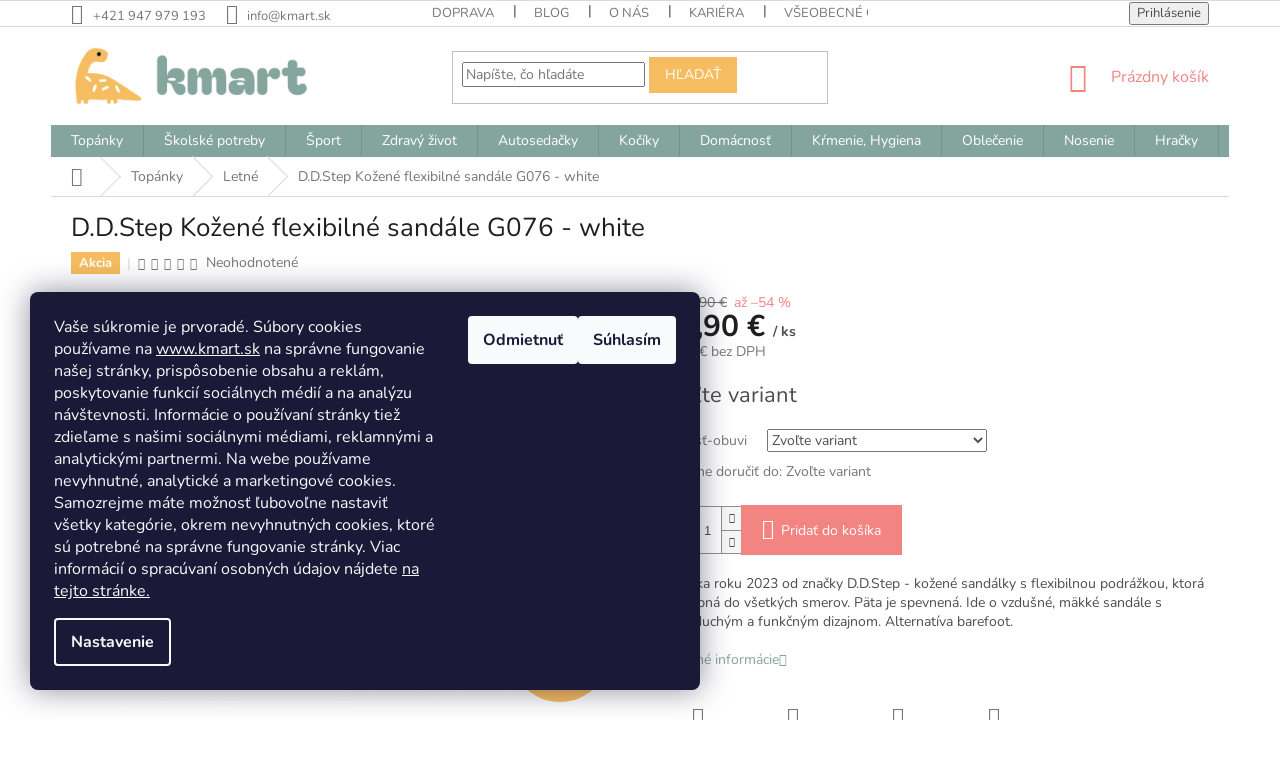

--- FILE ---
content_type: text/html; charset=utf-8
request_url: https://www.kmart.sk/letne/d-d-step-kozene-flexibilne-sandale-g076-white/?parameterValueId=924
body_size: 37112
content:
<!doctype html><html lang="sk" dir="ltr" class="header-background-light external-fonts-loaded"><head><meta charset="utf-8" /><meta name="viewport" content="width=device-width,initial-scale=1" /><title>D.D.Step Kožené flexibilné sandále G076 - white - Kmart.sk</title><link rel="preconnect" href="https://cdn.myshoptet.com" /><link rel="dns-prefetch" href="https://cdn.myshoptet.com" /><link rel="preload" href="https://cdn.myshoptet.com/prj/dist/master/cms/libs/jquery/jquery-1.11.3.min.js" as="script" /><link href="https://cdn.myshoptet.com/prj/dist/master/cms/templates/frontend_templates/shared/css/font-face/nunito.css" rel="stylesheet"><link href="https://cdn.myshoptet.com/prj/dist/master/shop/dist/font-shoptet-11.css.62c94c7785ff2cea73b2.css" rel="stylesheet"><script>
dataLayer = [];
dataLayer.push({'shoptet' : {
    "pageId": 5997,
    "pageType": "productDetail",
    "currency": "EUR",
    "currencyInfo": {
        "decimalSeparator": ",",
        "exchangeRate": 1,
        "priceDecimalPlaces": 2,
        "symbol": "\u20ac",
        "symbolLeft": 0,
        "thousandSeparator": " "
    },
    "language": "sk",
    "projectId": 126421,
    "product": {
        "id": 311494,
        "guid": "e42379a8-07d9-11ee-bb86-1a580bd34440",
        "hasVariants": true,
        "codes": [
            {
                "code": "OBU_G076-382.20",
                "quantity": "1",
                "stocks": [
                    {
                        "id": "ext",
                        "quantity": "1"
                    }
                ]
            },
            {
                "code": "OBU_G076-382.21",
                "quantity": "0",
                "stocks": [
                    {
                        "id": "ext",
                        "quantity": "0"
                    }
                ]
            },
            {
                "code": "OBU_G076-382.22",
                "quantity": "0",
                "stocks": [
                    {
                        "id": "ext",
                        "quantity": "0"
                    }
                ]
            },
            {
                "code": "OBU_G076-382.23",
                "quantity": "0",
                "stocks": [
                    {
                        "id": "ext",
                        "quantity": "0"
                    }
                ]
            },
            {
                "code": "OBU_G076-382.24",
                "quantity": "0",
                "stocks": [
                    {
                        "id": "ext",
                        "quantity": "0"
                    }
                ]
            },
            {
                "code": "OBU_G076-382.25",
                "quantity": "0",
                "stocks": [
                    {
                        "id": "ext",
                        "quantity": "0"
                    }
                ]
            },
            {
                "code": "OBU_G076-382.26",
                "quantity": "0",
                "stocks": [
                    {
                        "id": "ext",
                        "quantity": "0"
                    }
                ]
            },
            {
                "code": "OBU_G076-382.27",
                "quantity": "0",
                "stocks": [
                    {
                        "id": "ext",
                        "quantity": "0"
                    }
                ]
            },
            {
                "code": "OBU_G076-382.28",
                "quantity": "0",
                "stocks": [
                    {
                        "id": "ext",
                        "quantity": "0"
                    }
                ]
            },
            {
                "code": "OBU_G076-382.29",
                "quantity": "0",
                "stocks": [
                    {
                        "id": "ext",
                        "quantity": "0"
                    }
                ]
            },
            {
                "code": "OBU_G076-382.30",
                "quantity": "1",
                "stocks": [
                    {
                        "id": "ext",
                        "quantity": "1"
                    }
                ]
            },
            {
                "code": "OBU_G076-382.31",
                "quantity": "0",
                "stocks": [
                    {
                        "id": "ext",
                        "quantity": "0"
                    }
                ]
            }
        ],
        "name": "D.D.Step Ko\u017een\u00e9 flexibiln\u00e9 sand\u00e1le G076 - white",
        "appendix": "",
        "weight": 0,
        "currentCategory": "Top\u00e1nky | Sand\u00e1lky",
        "currentCategoryGuid": "cd2b02c8-0f1a-11e8-ae76-0cc47a6c92bc",
        "defaultCategory": "Top\u00e1nky | Sand\u00e1lky",
        "defaultCategoryGuid": "cd2b02c8-0f1a-11e8-ae76-0cc47a6c92bc",
        "currency": "EUR",
        "priceWithVat": 19.899999999999999
    },
    "stocks": [
        {
            "id": "ext",
            "title": "Sklad",
            "isDeliveryPoint": 0,
            "visibleOnEshop": 1
        }
    ],
    "cartInfo": {
        "id": null,
        "freeShipping": false,
        "freeShippingFrom": 70,
        "leftToFreeGift": {
            "formattedPrice": "0 \u20ac",
            "priceLeft": 0
        },
        "freeGift": false,
        "leftToFreeShipping": {
            "priceLeft": 70,
            "dependOnRegion": 0,
            "formattedPrice": "70 \u20ac"
        },
        "discountCoupon": [],
        "getNoBillingShippingPrice": {
            "withoutVat": 0,
            "vat": 0,
            "withVat": 0
        },
        "cartItems": [],
        "taxMode": "ORDINARY"
    },
    "cart": [],
    "customer": {
        "priceRatio": 1,
        "priceListId": 1,
        "groupId": null,
        "registered": false,
        "mainAccount": false
    }
}});
dataLayer.push({'cookie_consent' : {
    "marketing": "denied",
    "analytics": "denied"
}});
document.addEventListener('DOMContentLoaded', function() {
    shoptet.consent.onAccept(function(agreements) {
        if (agreements.length == 0) {
            return;
        }
        dataLayer.push({
            'cookie_consent' : {
                'marketing' : (agreements.includes(shoptet.config.cookiesConsentOptPersonalisation)
                    ? 'granted' : 'denied'),
                'analytics': (agreements.includes(shoptet.config.cookiesConsentOptAnalytics)
                    ? 'granted' : 'denied')
            },
            'event': 'cookie_consent'
        });
    });
});
</script>

<!-- Google Tag Manager -->
<script>(function(w,d,s,l,i){w[l]=w[l]||[];w[l].push({'gtm.start':
new Date().getTime(),event:'gtm.js'});var f=d.getElementsByTagName(s)[0],
j=d.createElement(s),dl=l!='dataLayer'?'&l='+l:'';j.async=true;j.src=
'https://www.googletagmanager.com/gtm.js?id='+i+dl;f.parentNode.insertBefore(j,f);
})(window,document,'script','dataLayer','GTM-KF8N4W8');</script>
<!-- End Google Tag Manager -->

<meta property="og:type" content="website"><meta property="og:site_name" content="kmart.sk"><meta property="og:url" content="https://www.kmart.sk/letne/d-d-step-kozene-flexibilne-sandale-g076-white/?parameterValueId=924"><meta property="og:title" content="D.D.Step Kožené flexibilné sandále G076 - white - Kmart.sk"><meta name="author" content="Kmart.sk"><meta name="web_author" content="Shoptet.sk"><meta name="dcterms.rightsHolder" content="www.kmart.sk"><meta name="robots" content="index,follow"><meta property="og:image" content="https://cdn.myshoptet.com/usr/www.kmart.sk/user/shop/big/311494_ddstep-dsg023-g076-382.jpg?6484f23b"><meta property="og:description" content="D.D.Step Kožené sandále G076 
alternatíva barefoot
flexibilne sandálky
ohybné sandálky"><meta name="description" content="D.D.Step Kožené sandále G076 
alternatíva barefoot
flexibilne sandálky
ohybné sandálky"><meta name="google-site-verification" content="pev0VZiA9Yig9z_YEhEVhFflaxXWtigWpmdYcGPRjRg"><meta property="product:price:amount" content="19.9"><meta property="product:price:currency" content="EUR"><style>:root {--color-primary: #84A59D;--color-primary-h: 165;--color-primary-s: 15%;--color-primary-l: 58%;--color-primary-hover: #F28482;--color-primary-hover-h: 1;--color-primary-hover-s: 81%;--color-primary-hover-l: 73%;--color-secondary: #F28482;--color-secondary-h: 1;--color-secondary-s: 81%;--color-secondary-l: 73%;--color-secondary-hover: #84A59D;--color-secondary-hover-h: 165;--color-secondary-hover-s: 15%;--color-secondary-hover-l: 58%;--color-tertiary: #F6BD60;--color-tertiary-h: 37;--color-tertiary-s: 89%;--color-tertiary-l: 67%;--color-tertiary-hover: #F6BD60;--color-tertiary-hover-h: 37;--color-tertiary-hover-s: 89%;--color-tertiary-hover-l: 67%;--color-header-background: #ffffff;--template-font: "Nunito";--template-headings-font: "Nunito";--header-background-url: none;--cookies-notice-background: #1A1937;--cookies-notice-color: #F8FAFB;--cookies-notice-button-hover: #f5f5f5;--cookies-notice-link-hover: #27263f;--templates-update-management-preview-mode-content: "Náhľad aktualizácií šablóny je aktívny pre váš prehliadač."}</style>
    
    <link href="https://cdn.myshoptet.com/prj/dist/master/shop/dist/main-11.less.5a24dcbbdabfd189c152.css" rel="stylesheet" />
        
    <script>var shoptet = shoptet || {};</script>
    <script src="https://cdn.myshoptet.com/prj/dist/master/shop/dist/main-3g-header.js.27c4444ba5dd6be3416d.js"></script>
<!-- User include --><!-- api 427(81) html code header -->
<link rel="stylesheet" href="https://cdn.myshoptet.com/usr/api2.dklab.cz/user/documents/_doplnky/instagram/126421/2/126421_2.css" type="text/css" /><style>
        :root {
            --dklab-instagram-header-color: #000000;  
            --dklab-instagram-header-background: #DDDDDD;  
            --dklab-instagram-font-weight: 700;
            --dklab-instagram-font-size: %;
            --dklab-instagram-logoUrl: url(https://cdn.myshoptet.com/usr/api2.dklab.cz/user/documents/_doplnky/instagram/img/logo-duha.png); 
            --dklab-instagram-logo-size-width: 25px;
            --dklab-instagram-logo-size-height: 25px;                        
            --dklab-instagram-hover-content: 0;                        
            --dklab-instagram-padding: 0px;                        
            --dklab-instagram-border-color: #888888;
            
        }
        </style>
<!-- api 608(256) html code header -->
<link rel="stylesheet" href="https://cdn.myshoptet.com/usr/api2.dklab.cz/user/documents/_doplnky/bannery/126421/1623/126421_1623.css" type="text/css" /><style>
        :root {
            --dklab-bannery-b-hp-padding: 5px;
            --dklab-bannery-b-hp-box-padding: 10px;
            --dklab-bannery-b-hp-big-screen: 20%;
            --dklab-bannery-b-hp-medium-screen: 20%;
            --dklab-bannery-b-hp-small-screen: 20%;
            --dklab-bannery-b-hp-tablet-screen: 33.333%;
            --dklab-bannery-b-hp-mobile-screen: 50%;

            --dklab-bannery-i-hp-icon-color: #000000;
            --dklab-bannery-i-hp-color: #000000;
            --dklab-bannery-i-hp-background: #FFFFFF;            
            
            --dklab-bannery-i-d-icon-color: #000000;
            --dklab-bannery-i-d-color: #000000;
            --dklab-bannery-i-d-background: #FFFFFF;


            --dklab-bannery-i-hp-w-big-screen: 4;
            --dklab-bannery-i-hp-w-medium-screen: 4;
            --dklab-bannery-i-hp-w-small-screen: 4;
            --dklab-bannery-i-hp-w-tablet-screen: 4;
            --dklab-bannery-i-hp-w-mobile-screen: 2;
            
            --dklab-bannery-i-d-w-big-screen: 4;
            --dklab-bannery-i-d-w-medium-screen: 4;
            --dklab-bannery-i-d-w-small-screen: 4;
            --dklab-bannery-i-d-w-tablet-screen: 4;
            --dklab-bannery-i-d-w-mobile-screen: 2;

        }</style>
<!-- api 1610(1200) html code header -->
<script type="text/javascript" website-id="F843F980-437B-EF11-8473-6045BDA871C2" backend-url="https://popup-server.azurewebsites.net" id="notify-script" src="https://popup-server.azurewebsites.net/pixel/script"></script>
<!-- service 427(81) html code header -->
<link rel="stylesheet" href="https://cdn.myshoptet.com/usr/api2.dklab.cz/user/documents/_doplnky/instagram/font/instagramplus.css" type="text/css" />

<!-- service 608(256) html code header -->
<link rel="stylesheet" href="https://cdn.myshoptet.com/usr/api.dklab.cz/user/documents/fontawesome/css/all.css?v=1.02" type="text/css" />
<!-- service 731(376) html code header -->
<link rel="preconnect" href="https://image.pobo.cz/" crossorigin>
<link rel="stylesheet" href="https://image.pobo.cz/assets/fix-header.css?v=10" media="print" onload="this.media='all'">
<script src="https://image.pobo.cz/assets/fix-header.js"></script>


<!-- service 409(63) html code header -->
<style>
#filters h4{cursor:pointer;}[class~=slider-wrapper],[class~=filter-section]{padding-left:0;}#filters h4{padding-left:13.5pt;}[class~=filter-section],[class~=slider-wrapper]{padding-bottom:0 !important;}#filters h4:before{position:absolute;}#filters h4:before{left:0;}[class~=filter-section],[class~=slider-wrapper]{padding-right:0;}#filters h4{padding-bottom:9pt;}#filters h4{padding-right:13.5pt;}#filters > .slider-wrapper,[class~=slider-wrapper] > div,.filter-sections form,[class~=slider-wrapper][class~=filter-section] > div,.razeni > form{display:none;}#filters h4:before,#filters .otevreny h4:before{content:"\e911";}#filters h4{padding-top:9pt;}[class~=filter-section],[class~=slider-wrapper]{padding-top:0 !important;}[class~=filter-section]{border-top-width:0 !important;}[class~=filter-section]{border-top-style:none !important;}[class~=filter-section]{border-top-color:currentColor !important;}#filters .otevreny h4:before,#filters h4:before{font-family:shoptet;}#filters h4{position:relative;}#filters h4{margin-left:0 !important;}[class~=filter-section]{border-image:none !important;}#filters h4{margin-bottom:0 !important;}#filters h4{margin-right:0 !important;}#filters h4{margin-top:0 !important;}#filters h4{border-top-width:.0625pc;}#filters h4{border-top-style:solid;}#filters h4{border-top-color:#e0e0e0;}[class~=slider-wrapper]{max-width:none;}[class~=otevreny] form,.slider-wrapper.otevreny > div,[class~=slider-wrapper][class~=otevreny] > div,.otevreny form{display:block;}#filters h4{border-image:none;}[class~=param-filter-top]{margin-bottom:.9375pc;}[class~=otevreny] form{margin-bottom:15pt;}[class~=slider-wrapper]{color:inherit;}#filters .otevreny h4:before{-webkit-transform:rotate(180deg);}[class~=slider-wrapper],#filters h4:before{background:none;}#filters h4:before{-webkit-transform:rotate(90deg);}#filters h4:before{-moz-transform:rotate(90deg);}[class~=param-filter-top] form{display:block !important;}#filters h4:before{-o-transform:rotate(90deg);}#filters h4:before{-ms-transform:rotate(90deg);}#filters h4:before{transform:rotate(90deg);}#filters h4:before{font-size:.104166667in;}#filters .otevreny h4:before{-moz-transform:rotate(180deg);}#filters .otevreny h4:before{-o-transform:rotate(180deg);}#filters h4:before{top:36%;}#filters .otevreny h4:before{-ms-transform:rotate(180deg);}#filters h4:before{height:auto;}#filters h4:before{width:auto;}#filters .otevreny h4:before{transform:rotate(180deg);}
@media screen and (max-width: 767px) {
.param-filter-top{padding-top: 15px;}
}
#content .filters-wrapper > div:first-of-type, #footer .filters-wrapper > div:first-of-type {text-align: left;}
.template-11.one-column-body .content .filter-sections{padding-top: 15px; padding-bottom: 15px;}
</style>
<!-- service 417(71) html code header -->
<style>
@media screen and (max-width: 767px) {
body.sticky-mobile:not(.paxio-merkur):not(.venus) .dropdown {display: none !important;}
body.sticky-mobile:not(.paxio-merkur):not(.venus) .languagesMenu{right: 98px; position: absolute;}
body.sticky-mobile:not(.paxio-merkur):not(.venus) .languagesMenu .caret{display: none !important;}
body.sticky-mobile:not(.paxio-merkur):not(.venus) .languagesMenu.open .languagesMenu__content {display: block;right: 0;left: auto;}
.template-12 #header .site-name {max-width: 40% !important;}
}
@media screen and (-ms-high-contrast: active), (-ms-high-contrast: none) {
.template-12 #header {position: fixed; width: 100%;}
.template-12 #content-wrapper.content-wrapper{padding-top: 80px;}
}
.sticky-mobile #header-image{display: none;}
@media screen and (max-width: 640px) {
.template-04.sticky-mobile #header-cart{position: fixed;top: 3px;right: 92px;}
.template-04.sticky-mobile #header-cart::before {font-size: 32px;}
.template-04.sticky-mobile #header-cart strong{display: none;}
}
@media screen and (min-width: 641px) {
.dklabGarnet #main-wrapper {overflow: visible !important;}
}
.dklabGarnet.sticky-mobile #logo img {top: 0 !important;}
@media screen and (min-width: 768px){
.top-navigation-bar .site-name {display: none;}
}
/*NOVÁ VERZE MOBILNÍ HLAVIČKY*/
@media screen and (max-width: 767px){
.scrolled-down body:not(.ordering-process):not(.search-window-visible) .top-navigation-bar {transform: none !important;}
.scrolled-down body:not(.ordering-process):not(.search-window-visible) #header .site-name {transform: none !important;}
.scrolled-down body:not(.ordering-process):not(.search-window-visible) #header .cart-count {transform: none !important;}
.scrolled-down #header {transform: none !important;}

body.template-11.mobile-header-version-1:not(.paxio-merkur):not(.venus) .top-navigation-bar .site-name{display: none !important;}
body.template-11.mobile-header-version-1:not(.paxio-merkur):not(.venus) #header .cart-count {top: -39px !important;position: absolute !important;}
.template-11.sticky-mobile.mobile-header-version-1 .responsive-tools > a[data-target="search"] {visibility: visible;}
.template-12.mobile-header-version-1 #header{position: fixed !important;}
.template-09.mobile-header-version-1.sticky-mobile .top-nav .subnav-left {visibility: visible;}
}

/*Disco*/
@media screen and (min-width: 768px){
.template-13:not(.jupiter) #header, .template-14 #header{position: sticky;top: 0;z-index: 8;}
.template-14.search-window-visible #header{z-index: 9999;}
body.navigation-hovered::before {z-index: 7;}
/*
.template-13 .top-navigation-bar{z-index: 10000;}
.template-13 .popup-widget {z-index: 10001;}
*/
.scrolled .template-13 #header, .scrolled .template-14 #header{box-shadow: 0 2px 10px rgba(0,0,0,0.1);}
.search-focused::before{z-index: 8;}
.top-navigation-bar{z-index: 9;position: relative;}
.paxio-merkur.top-navigation-menu-visible #header .search-form .form-control {z-index: 1;}
.paxio-merkur.top-navigation-menu-visible .search-form::before {z-index: 1;}
.scrolled .popup-widget.cart-widget {position: fixed;top: 68px !important;}

/* MERKUR */
.paxio-merkur.sticky-mobile.template-11 #oblibeneBtn{line-height: 70px !important;}
}


/* VENUS */
@media screen and (min-width: 768px){
.venus.sticky-mobile:not(.ordering-process) #header {position: fixed !important;width: 100%;transform: none !important;translate: none !important;box-shadow: 0 2px 10px rgba(0,0,0,0.1);visibility: visible !important;opacity: 1 !important;}
.venus.sticky-mobile:not(.ordering-process) .overall-wrapper{padding-top: 160px;}
.venus.sticky-mobile.type-index:not(.ordering-process) .overall-wrapper{padding-top: 85px;}
.venus.sticky-mobile:not(.ordering-process) #content-wrapper.content-wrapper {padding-top: 0 !important;}
}
@media screen and (max-width: 767px){
.template-14 .top-navigation-bar > .site-name{display: none !important;}
.template-14 #header .header-top .header-top-wrapper .site-name{margin: 0;}
}
/* JUPITER */
@media screen and (max-width: 767px){
.scrolled-down body.jupiter:not(.ordering-process):not(.search-window-visible) #header .site-name {-webkit-transform: translateX(-50%) !important;transform: translateX(-50%) !important;}
}
@media screen and (min-width: 768px){
.jupiter.sticky-header #header::after{display: none;}
.jupiter.sticky-header #header{position: fixed; top: 0; width: 100%;z-index: 99;}
.jupiter.sticky-header.ordering-process #header{position: relative;}
.jupiter.sticky-header .overall-wrapper{padding-top: 182px;}
.jupiter.sticky-header.ordering-process .overall-wrapper{padding-top: 0;}
.jupiter.sticky-header #header .header-top {height: 80px;}
}
</style>
<!-- project html code header -->
<style>
.header-top .cart-count span, .header-top .btn.cart-count::before {
color: #F28482;
}
.flag.flag-discount, .flag.flag-tip, .flag.flag-new, .flag.flag-action, .flag.flag-freeshipping {
background-color: #F6BD60;
}
</style>

<style type="text/css">

#footer .footer-rows .site-name {
      display: none;
}
#footer .custom-footer {
      padding-left: 0px !important;
}
</style>
<style>
 screen and (min-width: 992px) {
.dklabScrolled #content-wrapper {
margin-top: 131px;
}
.dklabScrolled #header {
position: fixed;
top: 0px;
left: 0px;
z-index: 52;
width: 100%;
}
.dklabScrolled .popup-widget.cart-widget {
position: fixed;
top: 75px !important;
}
}
</style>




<script type="text/javascript">
$(document).ready(function(){ $('#h1-system-8').after(" Prihláste sa na odber noviniek "); });
</script>

<script type="text/javascript">
$(document).ready(function(){ if ($('h1:contains("Název rubriky")')){ $('article.news').remove(); } });
</script>
<meta name="google-site-verification" content="c4U-MAvCIvh876jCnfDvMNBmrPJkCzCyLABY-Qus9xQ" />

<!-- /User include --><link rel="shortcut icon" href="/favicon.ico" type="image/x-icon" /><link rel="canonical" href="https://www.kmart.sk/letne/d-d-step-kozene-flexibilne-sandale-g076-white/" />    <script>
        var _hwq = _hwq || [];
        _hwq.push(['setKey', '6378731E5798DF67C492604DDAFDAB13']);
        _hwq.push(['setTopPos', '120']);
        _hwq.push(['showWidget', '22']);
        (function() {
            var ho = document.createElement('script');
            ho.src = 'https://sk.im9.cz/direct/i/gjs.php?n=wdgt&sak=6378731E5798DF67C492604DDAFDAB13';
            var s = document.getElementsByTagName('script')[0]; s.parentNode.insertBefore(ho, s);
        })();
    </script>
<script>!function(){var t={9196:function(){!function(){var t=/\[object (Boolean|Number|String|Function|Array|Date|RegExp)\]/;function r(r){return null==r?String(r):(r=t.exec(Object.prototype.toString.call(Object(r))))?r[1].toLowerCase():"object"}function n(t,r){return Object.prototype.hasOwnProperty.call(Object(t),r)}function e(t){if(!t||"object"!=r(t)||t.nodeType||t==t.window)return!1;try{if(t.constructor&&!n(t,"constructor")&&!n(t.constructor.prototype,"isPrototypeOf"))return!1}catch(t){return!1}for(var e in t);return void 0===e||n(t,e)}function o(t,r,n){this.b=t,this.f=r||function(){},this.d=!1,this.a={},this.c=[],this.e=function(t){return{set:function(r,n){u(c(r,n),t.a)},get:function(r){return t.get(r)}}}(this),i(this,t,!n);var e=t.push,o=this;t.push=function(){var r=[].slice.call(arguments,0),n=e.apply(t,r);return i(o,r),n}}function i(t,n,o){for(t.c.push.apply(t.c,n);!1===t.d&&0<t.c.length;){if("array"==r(n=t.c.shift()))t:{var i=n,a=t.a;if("string"==r(i[0])){for(var f=i[0].split("."),s=f.pop(),p=(i=i.slice(1),0);p<f.length;p++){if(void 0===a[f[p]])break t;a=a[f[p]]}try{a[s].apply(a,i)}catch(t){}}}else if("function"==typeof n)try{n.call(t.e)}catch(t){}else{if(!e(n))continue;for(var l in n)u(c(l,n[l]),t.a)}o||(t.d=!0,t.f(t.a,n),t.d=!1)}}function c(t,r){for(var n={},e=n,o=t.split("."),i=0;i<o.length-1;i++)e=e[o[i]]={};return e[o[o.length-1]]=r,n}function u(t,o){for(var i in t)if(n(t,i)){var c=t[i];"array"==r(c)?("array"==r(o[i])||(o[i]=[]),u(c,o[i])):e(c)?(e(o[i])||(o[i]={}),u(c,o[i])):o[i]=c}}window.DataLayerHelper=o,o.prototype.get=function(t){var r=this.a;t=t.split(".");for(var n=0;n<t.length;n++){if(void 0===r[t[n]])return;r=r[t[n]]}return r},o.prototype.flatten=function(){this.b.splice(0,this.b.length),this.b[0]={},u(this.a,this.b[0])}}()}},r={};function n(e){var o=r[e];if(void 0!==o)return o.exports;var i=r[e]={exports:{}};return t[e](i,i.exports,n),i.exports}n.n=function(t){var r=t&&t.__esModule?function(){return t.default}:function(){return t};return n.d(r,{a:r}),r},n.d=function(t,r){for(var e in r)n.o(r,e)&&!n.o(t,e)&&Object.defineProperty(t,e,{enumerable:!0,get:r[e]})},n.o=function(t,r){return Object.prototype.hasOwnProperty.call(t,r)},function(){"use strict";n(9196)}()}();</script><style>/* custom background */@media (min-width: 992px) {body {background-position: left top;background-repeat: repeat !important;background-attachment: scroll;}}</style>    <!-- Global site tag (gtag.js) - Google Analytics -->
    <script async src="https://www.googletagmanager.com/gtag/js?id=G-NCEVHKNDS3"></script>
    <script>
        
        window.dataLayer = window.dataLayer || [];
        function gtag(){dataLayer.push(arguments);}
        

                    console.debug('default consent data');

            gtag('consent', 'default', {"ad_storage":"denied","analytics_storage":"denied","ad_user_data":"denied","ad_personalization":"denied","wait_for_update":500});
            dataLayer.push({
                'event': 'default_consent'
            });
        
        gtag('js', new Date());

                gtag('config', 'UA-229935918-1', { 'groups': "UA" });
        
                gtag('config', 'G-NCEVHKNDS3', {"groups":"GA4","send_page_view":false,"content_group":"productDetail","currency":"EUR","page_language":"sk"});
        
        
        
        
        
        
                    gtag('event', 'page_view', {"send_to":"GA4","page_language":"sk","content_group":"productDetail","currency":"EUR"});
        
                gtag('set', 'currency', 'EUR');

        gtag('event', 'view_item', {
            "send_to": "UA",
            "items": [
                {
                    "id": "OBU_G076-382.20",
                    "name": "D.D.Step Ko\u017een\u00e9 flexibiln\u00e9 sand\u00e1le G076 - white",
                    "category": "Top\u00e1nky \/ Sand\u00e1lky",
                                                            "variant": "Ve\u013ekos\u0165-obuvi: 20",
                                        "price": 16.18
                }
            ]
        });
        
        
        
        
        
                    gtag('event', 'view_item', {"send_to":"GA4","page_language":"sk","content_group":"productDetail","value":16.18,"currency":"EUR","items":[{"item_id":"OBU_G076-382.20","item_name":"D.D.Step Ko\u017een\u00e9 flexibiln\u00e9 sand\u00e1le G076 - white","item_category":"Top\u00e1nky","item_category2":"Sand\u00e1lky","item_variant":"OBU_G076-382.20~Ve\u013ekos\u0165-obuvi: 20","price":16.18,"quantity":1,"index":0}]});
        
        
        
        
        
        
        
        document.addEventListener('DOMContentLoaded', function() {
            if (typeof shoptet.tracking !== 'undefined') {
                for (var id in shoptet.tracking.bannersList) {
                    gtag('event', 'view_promotion', {
                        "send_to": "UA",
                        "promotions": [
                            {
                                "id": shoptet.tracking.bannersList[id].id,
                                "name": shoptet.tracking.bannersList[id].name,
                                "position": shoptet.tracking.bannersList[id].position
                            }
                        ]
                    });
                }
            }

            shoptet.consent.onAccept(function(agreements) {
                if (agreements.length !== 0) {
                    console.debug('gtag consent accept');
                    var gtagConsentPayload =  {
                        'ad_storage': agreements.includes(shoptet.config.cookiesConsentOptPersonalisation)
                            ? 'granted' : 'denied',
                        'analytics_storage': agreements.includes(shoptet.config.cookiesConsentOptAnalytics)
                            ? 'granted' : 'denied',
                                                                                                'ad_user_data': agreements.includes(shoptet.config.cookiesConsentOptPersonalisation)
                            ? 'granted' : 'denied',
                        'ad_personalization': agreements.includes(shoptet.config.cookiesConsentOptPersonalisation)
                            ? 'granted' : 'denied',
                        };
                    console.debug('update consent data', gtagConsentPayload);
                    gtag('consent', 'update', gtagConsentPayload);
                    dataLayer.push(
                        { 'event': 'update_consent' }
                    );
                }
            });
        });
    </script>
<script>
    (function(t, r, a, c, k, i, n, g) { t['ROIDataObject'] = k;
    t[k]=t[k]||function(){ (t[k].q=t[k].q||[]).push(arguments) },t[k].c=i;n=r.createElement(a),
    g=r.getElementsByTagName(a)[0];n.async=1;n.src=c;g.parentNode.insertBefore(n,g)
    })(window, document, 'script', '//www.heureka.sk/ocm/sdk.js?source=shoptet&version=2&page=product_detail', 'heureka', 'sk');

    heureka('set_user_consent', 0);
</script>
</head><body class="desktop id-5997 in-letne template-11 type-product type-detail one-column-body columns-mobile-2 columns-4 ums_forms_redesign--off ums_a11y_category_page--on ums_discussion_rating_forms--off ums_flags_display_unification--on ums_a11y_login--on mobile-header-version-0"><noscript>
    <style>
        #header {
            padding-top: 0;
            position: relative !important;
            top: 0;
        }
        .header-navigation {
            position: relative !important;
        }
        .overall-wrapper {
            margin: 0 !important;
        }
        body:not(.ready) {
            visibility: visible !important;
        }
    </style>
    <div class="no-javascript">
        <div class="no-javascript__title">Musíte zmeniť nastavenie vášho prehliadača</div>
        <div class="no-javascript__text">Pozrite sa na: <a href="https://www.google.com/support/bin/answer.py?answer=23852">Ako povoliť JavaScript vo vašom prehliadači</a>.</div>
        <div class="no-javascript__text">Ak používate software na blokovanie reklám, možno bude potrebné, aby ste povolili JavaScript z tejto stránky.</div>
        <div class="no-javascript__text">Ďakujeme.</div>
    </div>
</noscript>

        <div id="fb-root"></div>
        <script>
            window.fbAsyncInit = function() {
                FB.init({
                    autoLogAppEvents : true,
                    xfbml            : true,
                    version          : 'v24.0'
                });
            };
        </script>
        <script async defer crossorigin="anonymous" src="https://connect.facebook.net/sk_SK/sdk.js#xfbml=1&version=v24.0"></script>
<!-- Google Tag Manager (noscript) -->
<noscript><iframe src="https://www.googletagmanager.com/ns.html?id=GTM-KF8N4W8"
height="0" width="0" style="display:none;visibility:hidden"></iframe></noscript>
<!-- End Google Tag Manager (noscript) -->

    <div class="siteCookies siteCookies--left siteCookies--dark js-siteCookies" role="dialog" data-testid="cookiesPopup" data-nosnippet>
        <div class="siteCookies__form">
            <div class="siteCookies__content">
                <div class="siteCookies__text">
                    Vaše súkromie je prvoradé. Súbory cookies používame na <a href="http://www.kmart.sk">www.kmart.sk</a> na správne fungovanie našej stránky, prispôsobenie obsahu a reklám, poskytovanie funkcií sociálnych médií a na analýzu návštevnosti. Informácie o používaní stránky tiež zdieľame s našimi sociálnymi médiami, reklamnými a analytickými partnermi. Na webe používame nevyhnutné, analytické a marketingové cookies. Samozrejme máte možnosť ľubovoľne nastaviť všetky kategórie, okrem nevyhnutných cookies, ktoré sú potrebné na správne fungovanie stránky. Viac informácií o spracúvaní osobných údajov nájdete <a href="/ochrana-osobnych-udajov/" target="_blank" rel="noopener noreferrer">na tejto stránke.</a>
                </div>
                <p class="siteCookies__links">
                    <button class="siteCookies__link js-cookies-settings" aria-label="Nastavenia cookies" data-testid="cookiesSettings">Nastavenie</button>
                </p>
            </div>
            <div class="siteCookies__buttonWrap">
                                    <button class="siteCookies__button js-cookiesConsentSubmit" value="reject" aria-label="Odmietnuť cookies" data-testid="buttonCookiesReject">Odmietnuť</button>
                                <button class="siteCookies__button js-cookiesConsentSubmit" value="all" aria-label="Prijať cookies" data-testid="buttonCookiesAccept">Súhlasím</button>
            </div>
        </div>
        <script>
            document.addEventListener("DOMContentLoaded", () => {
                const siteCookies = document.querySelector('.js-siteCookies');
                document.addEventListener("scroll", shoptet.common.throttle(() => {
                    const st = document.documentElement.scrollTop;
                    if (st > 1) {
                        siteCookies.classList.add('siteCookies--scrolled');
                    } else {
                        siteCookies.classList.remove('siteCookies--scrolled');
                    }
                }, 100));
            });
        </script>
    </div>
<a href="#content" class="skip-link sr-only">Prejsť na obsah</a><div class="overall-wrapper"><div class="user-action"><div class="container">
    <div class="user-action-in">
                    <div id="login" class="user-action-login popup-widget login-widget" role="dialog" aria-labelledby="loginHeading">
        <div class="popup-widget-inner">
                            <h2 id="loginHeading">Prihlásenie k vášmu účtu</h2><div id="customerLogin"><form action="/action/Customer/Login/" method="post" id="formLoginIncluded" class="csrf-enabled formLogin" data-testid="formLogin"><input type="hidden" name="referer" value="" /><div class="form-group"><div class="input-wrapper email js-validated-element-wrapper no-label"><input type="email" name="email" class="form-control" autofocus placeholder="E-mailová adresa (napr. jan@novak.sk)" data-testid="inputEmail" autocomplete="email" required /></div></div><div class="form-group"><div class="input-wrapper password js-validated-element-wrapper no-label"><input type="password" name="password" class="form-control" placeholder="Heslo" data-testid="inputPassword" autocomplete="current-password" required /><span class="no-display">Nemôžete vyplniť toto pole</span><input type="text" name="surname" value="" class="no-display" /></div></div><div class="form-group"><div class="login-wrapper"><button type="submit" class="btn btn-secondary btn-text btn-login" data-testid="buttonSubmit">Prihlásiť sa</button><div class="password-helper"><a href="/registracia/" data-testid="signup" rel="nofollow">Nová registrácia</a><a href="/klient/zabudnute-heslo/" rel="nofollow">Zabudnuté heslo</a></div></div></div></form>
</div>                    </div>
    </div>

                            <div id="cart-widget" class="user-action-cart popup-widget cart-widget loader-wrapper" data-testid="popupCartWidget" role="dialog" aria-hidden="true">
    <div class="popup-widget-inner cart-widget-inner place-cart-here">
        <div class="loader-overlay">
            <div class="loader"></div>
        </div>
    </div>

    <div class="cart-widget-button">
        <a href="/kosik/" class="btn btn-conversion" id="continue-order-button" rel="nofollow" data-testid="buttonNextStep">Pokračovať do košíka</a>
    </div>
</div>
            </div>
</div>
</div><div class="top-navigation-bar" data-testid="topNavigationBar">

    <div class="container">

        <div class="top-navigation-contacts">
            <strong>Zákaznícka podpora:</strong><a href="tel:+421947979193" class="project-phone" aria-label="Zavolať na +421947979193" data-testid="contactboxPhone"><span>+421 947 979 193</span></a><a href="mailto:info@kmart.sk" class="project-email" data-testid="contactboxEmail"><span>info@kmart.sk</span></a>        </div>

                            <div class="top-navigation-menu">
                <div class="top-navigation-menu-trigger"></div>
                <ul class="top-navigation-bar-menu">
                                            <li class="top-navigation-menu-item-689">
                            <a href="/doprava-a-sposob-platby/">Doprava</a>
                        </li>
                                            <li class="top-navigation-menu-item-704">
                            <a href="/poradna/">Blog</a>
                        </li>
                                            <li class="top-navigation-menu-item-686">
                            <a href="/o-nas/">O nás</a>
                        </li>
                                            <li class="top-navigation-menu-item-698">
                            <a href="/kariera/">Kariéra</a>
                        </li>
                                            <li class="top-navigation-menu-item-39">
                            <a href="/obchodne-podmienky/">Všeobecné obchodné podmienky</a>
                        </li>
                                            <li class="top-navigation-menu-item-692">
                            <a href="/odstupenie-od-zmluvy/">Odstúpenie od zmluvy</a>
                        </li>
                                            <li class="top-navigation-menu-item-695">
                            <a href="/reklamacny-poriadok/">Reklamačný poriadok</a>
                        </li>
                                            <li class="top-navigation-menu-item-6018">
                            <a href="/ochrana-osobnych-udajov/" target="blank">Ochrana osobných údajov</a>
                        </li>
                                            <li class="top-navigation-menu-item-29">
                            <a href="/kontakty/">Kontakt</a>
                        </li>
                                    </ul>
                <ul class="top-navigation-bar-menu-helper"></ul>
            </div>
        
        <div class="top-navigation-tools top-navigation-tools--language">
            <div class="responsive-tools">
                <a href="#" class="toggle-window" data-target="search" aria-label="Hľadať" data-testid="linkSearchIcon"></a>
                                                            <a href="#" class="toggle-window" data-target="login"></a>
                                                    <a href="#" class="toggle-window" data-target="navigation" aria-label="Menu" data-testid="hamburgerMenu"></a>
            </div>
                        <button class="top-nav-button top-nav-button-login toggle-window" type="button" data-target="login" aria-haspopup="dialog" aria-controls="login" aria-expanded="false" data-testid="signin"><span>Prihlásenie</span></button>        </div>

    </div>

</div>
<header id="header"><div class="container navigation-wrapper">
    <div class="header-top">
        <div class="site-name-wrapper">
            <div class="site-name"><a href="/" data-testid="linkWebsiteLogo"><img src="https://cdn.myshoptet.com/usr/www.kmart.sk/user/logos/kmart_logo.png" alt="Kmart.sk" fetchpriority="low" /></a></div>        </div>
        <div class="search" itemscope itemtype="https://schema.org/WebSite">
            <meta itemprop="headline" content="Sandálky"/><meta itemprop="url" content="https://www.kmart.sk"/><meta itemprop="text" content="D.D.Step Kožené sandále G076 alternatíva barefoot flexibilne sandálky ohybné sandálky"/>            <form action="/action/ProductSearch/prepareString/" method="post"
    id="formSearchForm" class="search-form compact-form js-search-main"
    itemprop="potentialAction" itemscope itemtype="https://schema.org/SearchAction" data-testid="searchForm">
    <fieldset>
        <meta itemprop="target"
            content="https://www.kmart.sk/vyhladavanie/?string={string}"/>
        <input type="hidden" name="language" value="sk"/>
        
            
<input
    type="search"
    name="string"
        class="query-input form-control search-input js-search-input"
    placeholder="Napíšte, čo hľadáte"
    autocomplete="off"
    required
    itemprop="query-input"
    aria-label="Vyhľadávanie"
    data-testid="searchInput"
>
            <button type="submit" class="btn btn-default" data-testid="searchBtn">Hľadať</button>
        
    </fieldset>
</form>
        </div>
        <div class="navigation-buttons">
                
    <a href="/kosik/" class="btn btn-icon toggle-window cart-count" data-target="cart" data-hover="true" data-redirect="true" data-testid="headerCart" rel="nofollow" aria-haspopup="dialog" aria-expanded="false" aria-controls="cart-widget">
        
                <span class="sr-only">Nákupný košík</span>
        
            <span class="cart-price visible-lg-inline-block" data-testid="headerCartPrice">
                                    Prázdny košík                            </span>
        
    
            </a>
        </div>
    </div>
    <nav id="navigation" aria-label="Hlavné menu" data-collapsible="true"><div class="navigation-in menu"><ul class="menu-level-1" role="menubar" data-testid="headerMenuItems"><li class="menu-item-6030 ext" role="none"><a href="/topanky/" data-testid="headerMenuItem" role="menuitem" aria-haspopup="true" aria-expanded="false"><b>Topánky</b><span class="submenu-arrow"></span></a><ul class="menu-level-2" aria-label="Topánky" tabindex="-1" role="menu"><li class="menu-item-5599" role="none"><a href="/capacky/" class="menu-image" data-testid="headerMenuItem" tabindex="-1" aria-hidden="true"><img src="data:image/svg+xml,%3Csvg%20width%3D%22140%22%20height%3D%22100%22%20xmlns%3D%22http%3A%2F%2Fwww.w3.org%2F2000%2Fsvg%22%3E%3C%2Fsvg%3E" alt="" aria-hidden="true" width="140" height="100"  data-src="https://cdn.myshoptet.com/usr/www.kmart.sk/user/categories/thumb/dinosaur-1--1-.jpg" fetchpriority="low" /></a><div><a href="/capacky/" data-testid="headerMenuItem" role="menuitem"><span>Capačky</span></a>
                        </div></li><li class="menu-item-6039" role="none"><a href="/papucky/" class="menu-image" data-testid="headerMenuItem" tabindex="-1" aria-hidden="true"><img src="data:image/svg+xml,%3Csvg%20width%3D%22140%22%20height%3D%22100%22%20xmlns%3D%22http%3A%2F%2Fwww.w3.org%2F2000%2Fsvg%22%3E%3C%2Fsvg%3E" alt="" aria-hidden="true" width="140" height="100"  data-src="https://cdn.myshoptet.com/usr/www.kmart.sk/user/categories/thumb/tyrkysova.jpg" fetchpriority="low" /></a><div><a href="/papucky/" data-testid="headerMenuItem" role="menuitem"><span>Prezuvky</span></a>
                        </div></li><li class="menu-item-5994" role="none"><a href="/jarne-jesenne/" class="menu-image" data-testid="headerMenuItem" tabindex="-1" aria-hidden="true"><img src="data:image/svg+xml,%3Csvg%20width%3D%22140%22%20height%3D%22100%22%20xmlns%3D%22http%3A%2F%2Fwww.w3.org%2F2000%2Fsvg%22%3E%3C%2Fsvg%3E" alt="" aria-hidden="true" width="140" height="100"  data-src="https://cdn.myshoptet.com/usr/www.kmart.sk/user/categories/thumb/jonap_b16-modra-1.jpg" fetchpriority="low" /></a><div><a href="/jarne-jesenne/" data-testid="headerMenuItem" role="menuitem"><span>Jarné / jesenné</span></a>
                        </div></li><li class="menu-item-6012" role="none"><a href="/tenisky-a-platenky/" class="menu-image" data-testid="headerMenuItem" tabindex="-1" aria-hidden="true"><img src="data:image/svg+xml,%3Csvg%20width%3D%22140%22%20height%3D%22100%22%20xmlns%3D%22http%3A%2F%2Fwww.w3.org%2F2000%2Fsvg%22%3E%3C%2Fsvg%3E" alt="" aria-hidden="true" width="140" height="100"  data-src="https://cdn.myshoptet.com/usr/www.kmart.sk/user/categories/thumb/_vyrp11_138a08b.jpg" fetchpriority="low" /></a><div><a href="/tenisky-a-platenky/" data-testid="headerMenuItem" role="menuitem"><span>Tenisky a plátenky</span></a>
                        </div></li><li class="menu-item-5997 active" role="none"><a href="/letne/" class="menu-image" data-testid="headerMenuItem" tabindex="-1" aria-hidden="true"><img src="data:image/svg+xml,%3Csvg%20width%3D%22140%22%20height%3D%22100%22%20xmlns%3D%22http%3A%2F%2Fwww.w3.org%2F2000%2Fsvg%22%3E%3C%2Fsvg%3E" alt="" aria-hidden="true" width="140" height="100"  data-src="https://cdn.myshoptet.com/usr/www.kmart.sk/user/categories/thumb/ds117-k03-7a.jpg" fetchpriority="low" /></a><div><a href="/letne/" data-testid="headerMenuItem" role="menuitem"><span>Letné</span></a>
                        </div></li><li class="menu-item-6356" role="none"><a href="/balerinky/" class="menu-image" data-testid="headerMenuItem" tabindex="-1" aria-hidden="true"><img src="data:image/svg+xml,%3Csvg%20width%3D%22140%22%20height%3D%22100%22%20xmlns%3D%22http%3A%2F%2Fwww.w3.org%2F2000%2Fsvg%22%3E%3C%2Fsvg%3E" alt="" aria-hidden="true" width="140" height="100"  data-src="https://cdn.myshoptet.com/usr/www.kmart.sk/user/categories/thumb/ddstep_030-1003.jpg" fetchpriority="low" /></a><div><a href="/balerinky/" data-testid="headerMenuItem" role="menuitem"><span>Balerínky</span></a>
                        </div></li><li class="menu-item-6033" role="none"><a href="/_gumaky/" class="menu-image" data-testid="headerMenuItem" tabindex="-1" aria-hidden="true"><img src="data:image/svg+xml,%3Csvg%20width%3D%22140%22%20height%3D%22100%22%20xmlns%3D%22http%3A%2F%2Fwww.w3.org%2F2000%2Fsvg%22%3E%3C%2Fsvg%3E" alt="" aria-hidden="true" width="140" height="100"  data-src="https://cdn.myshoptet.com/usr/www.kmart.sk/user/categories/thumb/enfant_rain_boots_solid_250000_106_a.jpg" fetchpriority="low" /></a><div><a href="/_gumaky/" data-testid="headerMenuItem" role="menuitem"><span>Gumáky</span></a>
                        </div></li><li class="menu-item-6006" role="none"><a href="/zimne/" class="menu-image" data-testid="headerMenuItem" tabindex="-1" aria-hidden="true"><img src="data:image/svg+xml,%3Csvg%20width%3D%22140%22%20height%3D%22100%22%20xmlns%3D%22http%3A%2F%2Fwww.w3.org%2F2000%2Fsvg%22%3E%3C%2Fsvg%3E" alt="" aria-hidden="true" width="140" height="100"  data-src="https://cdn.myshoptet.com/usr/www.kmart.sk/user/categories/thumb/dv017-015-126.jpg" fetchpriority="low" /></a><div><a href="/zimne/" data-testid="headerMenuItem" role="menuitem"><span>Zimné</span></a>
                        </div></li><li class="menu-item-6015" role="none"><a href="/doplnky/" class="menu-image" data-testid="headerMenuItem" tabindex="-1" aria-hidden="true"><img src="data:image/svg+xml,%3Csvg%20width%3D%22140%22%20height%3D%22100%22%20xmlns%3D%22http%3A%2F%2Fwww.w3.org%2F2000%2Fsvg%22%3E%3C%2Fsvg%3E" alt="" aria-hidden="true" width="140" height="100"  data-src="https://cdn.myshoptet.com/usr/www.kmart.sk/user/categories/thumb/rsp_altpic_1.jpg" fetchpriority="low" /></a><div><a href="/doplnky/" data-testid="headerMenuItem" role="menuitem"><span>Doplnky</span></a>
                        </div></li></ul></li>
<li class="menu-item-5527 ext" role="none"><a href="/skolske-potreby/" data-testid="headerMenuItem" role="menuitem" aria-haspopup="true" aria-expanded="false"><b>Školské potreby</b><span class="submenu-arrow"></span></a><ul class="menu-level-2" aria-label="Školské potreby" tabindex="-1" role="menu"><li class="menu-item-5530 has-third-level" role="none"><a href="/batohy-a-tasky/" class="menu-image" data-testid="headerMenuItem" tabindex="-1" aria-hidden="true"><img src="data:image/svg+xml,%3Csvg%20width%3D%22140%22%20height%3D%22100%22%20xmlns%3D%22http%3A%2F%2Fwww.w3.org%2F2000%2Fsvg%22%3E%3C%2Fsvg%3E" alt="" aria-hidden="true" width="140" height="100"  data-src="https://cdn.myshoptet.com/usr/www.kmart.sk/user/categories/thumb/aktovka_discomacka.png" fetchpriority="low" /></a><div><a href="/batohy-a-tasky/" data-testid="headerMenuItem" role="menuitem"><span>Školské tašky</span></a>
                                                    <ul class="menu-level-3" role="menu">
                                                                    <li class="menu-item-6380" role="none">
                                        <a href="/skolske-tasky-do-4-triedy-2/" data-testid="headerMenuItem" role="menuitem">
                                            Školské tašky do 4.triedy</a>,                                    </li>
                                                                    <li class="menu-item-6242" role="none">
                                        <a href="/peracniky/" data-testid="headerMenuItem" role="menuitem">
                                            Peračníky</a>,                                    </li>
                                                                    <li class="menu-item-6266" role="none">
                                        <a href="/skolske-tasky-a-aktovky-pre-prvakov/" data-testid="headerMenuItem" role="menuitem">
                                            Školské tašky a aktovky pre prvákov</a>,                                    </li>
                                                                    <li class="menu-item-6269" role="none">
                                        <a href="/skolske-tasky-a-aktovky-do-2--a-3-triedu/" data-testid="headerMenuItem" role="menuitem">
                                            Školské tašky do 2. a 3.triedy</a>,                                    </li>
                                                                    <li class="menu-item-6272" role="none">
                                        <a href="/skolske-tasky-do-4-triedy/" data-testid="headerMenuItem" role="menuitem">
                                            Školské tašky do 4.triedy a na 2. stupeň</a>,                                    </li>
                                                                    <li class="menu-item-6275" role="none">
                                        <a href="/doplnky-ku-skolskym-taskam/" data-testid="headerMenuItem" role="menuitem">
                                            Doplnky ku školským taškám</a>,                                    </li>
                                                                    <li class="menu-item-6281" role="none">
                                        <a href="/sportove-ruksaky/" data-testid="headerMenuItem" role="menuitem">
                                            Detské a športové ruksaky</a>                                    </li>
                                                            </ul>
                        </div></li><li class="menu-item-5236 has-third-level" role="none"><a href="/kreativita-a-vytvarne-potreby/" class="menu-image" data-testid="headerMenuItem" tabindex="-1" aria-hidden="true"><img src="data:image/svg+xml,%3Csvg%20width%3D%22140%22%20height%3D%22100%22%20xmlns%3D%22http%3A%2F%2Fwww.w3.org%2F2000%2Fsvg%22%3E%3C%2Fsvg%3E" alt="" aria-hidden="true" width="140" height="100"  data-src="https://cdn.myshoptet.com/usr/www.kmart.sk/user/categories/thumb/vyroba_mydla_kvety.jpg" fetchpriority="low" /></a><div><a href="/kreativita-a-vytvarne-potreby/" data-testid="headerMenuItem" role="menuitem"><span>Kreativita a výtvarné potreby</span></a>
                                                    <ul class="menu-level-3" role="menu">
                                                                    <li class="menu-item-5239" role="none">
                                        <a href="/malovanie-na-tvar/" data-testid="headerMenuItem" role="menuitem">
                                            Maľovanie na tvár</a>,                                    </li>
                                                                    <li class="menu-item-5242" role="none">
                                        <a href="/modelovanie/" data-testid="headerMenuItem" role="menuitem">
                                            Modelovanie</a>,                                    </li>
                                                                    <li class="menu-item-5245" role="none">
                                        <a href="/prislusenstvo-k-modelovaniu/" data-testid="headerMenuItem" role="menuitem">
                                            Príslušenstvo k modelovaniu</a>,                                    </li>
                                                                    <li class="menu-item-5248" role="none">
                                        <a href="/malovanie/" data-testid="headerMenuItem" role="menuitem">
                                            Maľovanie</a>,                                    </li>
                                                                    <li class="menu-item-5251" role="none">
                                        <a href="/prislusenstvo-k-malovaniu/" data-testid="headerMenuItem" role="menuitem">
                                            Príslušenstvo k maľovaniu</a>,                                    </li>
                                                                    <li class="menu-item-5254" role="none">
                                        <a href="/kreslenie/" data-testid="headerMenuItem" role="menuitem">
                                            Kreslenie</a>,                                    </li>
                                                                    <li class="menu-item-5257" role="none">
                                        <a href="/prislusenstvo-ku-kresleniu/" data-testid="headerMenuItem" role="menuitem">
                                            Príslušenstvo ku kresleniu</a>                                    </li>
                                                            </ul>
                        </div></li><li class="menu-item-6305" role="none"><a href="/knihy-2/" class="menu-image" data-testid="headerMenuItem" tabindex="-1" aria-hidden="true"><img src="data:image/svg+xml,%3Csvg%20width%3D%22140%22%20height%3D%22100%22%20xmlns%3D%22http%3A%2F%2Fwww.w3.org%2F2000%2Fsvg%22%3E%3C%2Fsvg%3E" alt="" aria-hidden="true" width="140" height="100"  data-src="https://cdn.myshoptet.com/usr/www.kmart.sk/user/categories/thumb/detske-ludove-piesne-12491.jpg" fetchpriority="low" /></a><div><a href="/knihy-2/" data-testid="headerMenuItem" role="menuitem"><span>Knihy</span></a>
                        </div></li></ul></li>
<li class="menu-item-5335 ext" role="none"><a href="/sport/" data-testid="headerMenuItem" role="menuitem" aria-haspopup="true" aria-expanded="false"><b>Šport</b><span class="submenu-arrow"></span></a><ul class="menu-level-2" aria-label="Šport" tabindex="-1" role="menu"><li class="menu-item-5338 has-third-level" role="none"><a href="/bicyklovanie/" class="menu-image" data-testid="headerMenuItem" tabindex="-1" aria-hidden="true"><img src="data:image/svg+xml,%3Csvg%20width%3D%22140%22%20height%3D%22100%22%20xmlns%3D%22http%3A%2F%2Fwww.w3.org%2F2000%2Fsvg%22%3E%3C%2Fsvg%3E" alt="" aria-hidden="true" width="140" height="100"  data-src="https://cdn.myshoptet.com/usr/www.kmart.sk/user/categories/thumb/sport-bicyklovanie-kmart.jpg" fetchpriority="low" /></a><div><a href="/bicyklovanie/" data-testid="headerMenuItem" role="menuitem"><span>Bicyklovanie</span></a>
                                                    <ul class="menu-level-3" role="menu">
                                                                    <li class="menu-item-5341" role="none">
                                        <a href="/odrazadla/" data-testid="headerMenuItem" role="menuitem">
                                            Odrážadlá</a>,                                    </li>
                                                                    <li class="menu-item-5389" role="none">
                                        <a href="/trojkolky/" data-testid="headerMenuItem" role="menuitem">
                                            Trojkolky</a>,                                    </li>
                                                                    <li class="menu-item-5539" role="none">
                                        <a href="/cyklosedacky/" data-testid="headerMenuItem" role="menuitem">
                                            Cyklosedačky</a>,                                    </li>
                                                                    <li class="menu-item-5611" role="none">
                                        <a href="/kolobezky/" data-testid="headerMenuItem" role="menuitem">
                                            Kolobežky</a>,                                    </li>
                                                                    <li class="menu-item-5623" role="none">
                                        <a href="/cyklo-doplnky/" data-testid="headerMenuItem" role="menuitem">
                                            Cyklo doplnky</a>,                                    </li>
                                                                    <li class="menu-item-5626" role="none">
                                        <a href="/prilby-a-vesty/" data-testid="headerMenuItem" role="menuitem">
                                            Prilby a vesty</a>                                    </li>
                                                            </ul>
                        </div></li><li class="menu-item-5656 has-third-level" role="none"><a href="/plavanie/" class="menu-image" data-testid="headerMenuItem" tabindex="-1" aria-hidden="true"><img src="data:image/svg+xml,%3Csvg%20width%3D%22140%22%20height%3D%22100%22%20xmlns%3D%22http%3A%2F%2Fwww.w3.org%2F2000%2Fsvg%22%3E%3C%2Fsvg%3E" alt="" aria-hidden="true" width="140" height="100"  data-src="https://cdn.myshoptet.com/usr/www.kmart.sk/user/categories/thumb/sport-plavanie-kmart.jpg" fetchpriority="low" /></a><div><a href="/plavanie/" data-testid="headerMenuItem" role="menuitem"><span>Plávanie</span></a>
                                                    <ul class="menu-level-3" role="menu">
                                                                    <li class="menu-item-5659" role="none">
                                        <a href="/dojcenske_plavky/" data-testid="headerMenuItem" role="menuitem">
                                            Dojčenské plavky a UV oblečenie</a>,                                    </li>
                                                                    <li class="menu-item-5662" role="none">
                                        <a href="/neopreny/" data-testid="headerMenuItem" role="menuitem">
                                            Neoprény</a>,                                    </li>
                                                                    <li class="menu-item-5665" role="none">
                                        <a href="/dosky-a-slize/" data-testid="headerMenuItem" role="menuitem">
                                            Plavecké dosky a slíže</a>,                                    </li>
                                                                    <li class="menu-item-5668" role="none">
                                        <a href="/plavacie-vesty/" data-testid="headerMenuItem" role="menuitem">
                                            Plávacie vesty</a>,                                    </li>
                                                                    <li class="menu-item-5671" role="none">
                                        <a href="/rukavniky-a-kolieska/" data-testid="headerMenuItem" role="menuitem">
                                            Rukávniky a kolieska</a>,                                    </li>
                                                                    <li class="menu-item-5677" role="none">
                                        <a href="/aquaerobik/" data-testid="headerMenuItem" role="menuitem">
                                            Aquaerobik</a>,                                    </li>
                                                                    <li class="menu-item-5797" role="none">
                                        <a href="/potapanie/" data-testid="headerMenuItem" role="menuitem">
                                            Potápanie</a>,                                    </li>
                                                                    <li class="menu-item-5854" role="none">
                                        <a href="/nafukovacie-hracky/" data-testid="headerMenuItem" role="menuitem">
                                            Nafukovacie hračky</a>                                    </li>
                                                            </ul>
                        </div></li><li class="menu-item-5830 has-third-level" role="none"><a href="/ostatne-sporty/" class="menu-image" data-testid="headerMenuItem" tabindex="-1" aria-hidden="true"><img src="data:image/svg+xml,%3Csvg%20width%3D%22140%22%20height%3D%22100%22%20xmlns%3D%22http%3A%2F%2Fwww.w3.org%2F2000%2Fsvg%22%3E%3C%2Fsvg%3E" alt="" aria-hidden="true" width="140" height="100"  data-src="https://cdn.myshoptet.com/usr/www.kmart.sk/user/categories/thumb/sport-ostatne-sporty-kmart.jpg" fetchpriority="low" /></a><div><a href="/ostatne-sporty/" data-testid="headerMenuItem" role="menuitem"><span>Ostatné športy</span></a>
                                                    <ul class="menu-level-3" role="menu">
                                                                    <li class="menu-item-6311" role="none">
                                        <a href="/skakacie-lopty/" data-testid="headerMenuItem" role="menuitem">
                                            Skákacie lopty</a>,                                    </li>
                                                                    <li class="menu-item-6339" role="none">
                                        <a href="/korcule--prilby--chranice/" data-testid="headerMenuItem" role="menuitem">
                                            Korčule, prilby, chrániče</a>                                    </li>
                                                            </ul>
                        </div></li></ul></li>
<li class="menu-item-5218 ext" role="none"><a href="/zdravy-zivot/" data-testid="headerMenuItem" role="menuitem" aria-haspopup="true" aria-expanded="false"><b>Zdravý život</b><span class="submenu-arrow"></span></a><ul class="menu-level-2" aria-label="Zdravý život" tabindex="-1" role="menu"><li class="menu-item-5221 has-third-level" role="none"><a href="/zdrave-pitie/" class="menu-image" data-testid="headerMenuItem" tabindex="-1" aria-hidden="true"><img src="data:image/svg+xml,%3Csvg%20width%3D%22140%22%20height%3D%22100%22%20xmlns%3D%22http%3A%2F%2Fwww.w3.org%2F2000%2Fsvg%22%3E%3C%2Fsvg%3E" alt="" aria-hidden="true" width="140" height="100"  data-src="https://cdn.myshoptet.com/usr/www.kmart.sk/user/categories/thumb/zdravy-zivot--zdrave-pitie-kmart.jpg" fetchpriority="low" /></a><div><a href="/zdrave-pitie/" data-testid="headerMenuItem" role="menuitem"><span>Zdravé pitie</span></a>
                                                    <ul class="menu-level-3" role="menu">
                                                                    <li class="menu-item-5752" role="none">
                                        <a href="/nadoby-na-jedlo/" data-testid="headerMenuItem" role="menuitem">
                                            Nádoby na jedlo</a>,                                    </li>
                                                                    <li class="menu-item-5224" role="none">
                                        <a href="/termoflase/" data-testid="headerMenuItem" role="menuitem">
                                            Termofľaše</a>,                                    </li>
                                                                    <li class="menu-item-5260" role="none">
                                        <a href="/nerezove-flase/" data-testid="headerMenuItem" role="menuitem">
                                            Nerezové fľaše</a>,                                    </li>
                                                                    <li class="menu-item-5263" role="none">
                                        <a href="/termosky-na-jedlo/" data-testid="headerMenuItem" role="menuitem">
                                            Termosky na jedlo</a>,                                    </li>
                                                                    <li class="menu-item-5275" role="none">
                                        <a href="/termosky/" data-testid="headerMenuItem" role="menuitem">
                                            Termosky</a>,                                    </li>
                                                                    <li class="menu-item-5431" role="none">
                                        <a href="/sklenene-flase/" data-testid="headerMenuItem" role="menuitem">
                                            Sklenené fľaše</a>,                                    </li>
                                                                    <li class="menu-item-5701" role="none">
                                        <a href="/plastove-flase/" data-testid="headerMenuItem" role="menuitem">
                                            Plastové fľaše</a>,                                    </li>
                                                                    <li class="menu-item-5782" role="none">
                                        <a href="/filtre/" data-testid="headerMenuItem" role="menuitem">
                                            Filtre</a>,                                    </li>
                                                                    <li class="menu-item-5890" role="none">
                                        <a href="/nahradne-diely/" data-testid="headerMenuItem" role="menuitem">
                                            Náhradné diely</a>                                    </li>
                                                            </ul>
                        </div></li><li class="menu-item-5590 has-third-level" role="none"><a href="/upratovanie/" class="menu-image" data-testid="headerMenuItem" tabindex="-1" aria-hidden="true"><img src="data:image/svg+xml,%3Csvg%20width%3D%22140%22%20height%3D%22100%22%20xmlns%3D%22http%3A%2F%2Fwww.w3.org%2F2000%2Fsvg%22%3E%3C%2Fsvg%3E" alt="" aria-hidden="true" width="140" height="100"  data-src="https://cdn.myshoptet.com/usr/www.kmart.sk/user/categories/thumb/zdravy-zivot-upratovanie-kmart.jpg" fetchpriority="low" /></a><div><a href="/upratovanie/" data-testid="headerMenuItem" role="menuitem"><span>Upratovanie</span></a>
                                                    <ul class="menu-level-3" role="menu">
                                                                    <li class="menu-item-5593" role="none">
                                        <a href="/pracie-prostriedky/" data-testid="headerMenuItem" role="menuitem">
                                            Pracie prostriedky</a>,                                    </li>
                                                                    <li class="menu-item-5608" role="none">
                                        <a href="/prostriedky-na-riad/" data-testid="headerMenuItem" role="menuitem">
                                            Prostriedky na riad</a>,                                    </li>
                                                                    <li class="menu-item-5614" role="none">
                                        <a href="/cistenie-v-domacnosti/" data-testid="headerMenuItem" role="menuitem">
                                            Čistenie v domácnosti</a>                                    </li>
                                                            </ul>
                        </div></li><li class="menu-item-5731 has-third-level" role="none"><a href="/vyziva/" class="menu-image" data-testid="headerMenuItem" tabindex="-1" aria-hidden="true"><img src="data:image/svg+xml,%3Csvg%20width%3D%22140%22%20height%3D%22100%22%20xmlns%3D%22http%3A%2F%2Fwww.w3.org%2F2000%2Fsvg%22%3E%3C%2Fsvg%3E" alt="" aria-hidden="true" width="140" height="100"  data-src="https://cdn.myshoptet.com/usr/www.kmart.sk/user/categories/thumb/narozeninove_ovoce_produktovka_resized.jpg" fetchpriority="low" /></a><div><a href="/vyziva/" data-testid="headerMenuItem" role="menuitem"><span>Výživa</span></a>
                                                    <ul class="menu-level-3" role="menu">
                                                                    <li class="menu-item-6128" role="none">
                                        <a href="/nadoby-na-jedlo-2/" data-testid="headerMenuItem" role="menuitem">
                                            Nádoby na jedlo</a>,                                    </li>
                                                                    <li class="menu-item-5734" role="none">
                                        <a href="/doplnky-stravy/" data-testid="headerMenuItem" role="menuitem">
                                            Doplnky stravy a vitamíny</a>,                                    </li>
                                                                    <li class="menu-item-6345" role="none">
                                        <a href="/caje/" data-testid="headerMenuItem" role="menuitem">
                                            Čaje</a>,                                    </li>
                                                                    <li class="menu-item-5743" role="none">
                                        <a href="/oleje--tuky/" data-testid="headerMenuItem" role="menuitem">
                                            Oleje, tuky</a>,                                    </li>
                                                                    <li class="menu-item-5746" role="none">
                                        <a href="/susene-plody--semena/" data-testid="headerMenuItem" role="menuitem">
                                            Sušené plody, semená</a>,                                    </li>
                                                                    <li class="menu-item-5770" role="none">
                                        <a href="/napoje/" data-testid="headerMenuItem" role="menuitem">
                                            Nápoje</a>,                                    </li>
                                                                    <li class="menu-item-5773" role="none">
                                        <a href="/sladkosti/" data-testid="headerMenuItem" role="menuitem">
                                            Sladkosti</a>,                                    </li>
                                                                    <li class="menu-item-5779" role="none">
                                        <a href="/pre-kojencov/" data-testid="headerMenuItem" role="menuitem">
                                            Pre kojencov</a>                                    </li>
                                                            </ul>
                        </div></li><li class="menu-item-5737 has-third-level" role="none"><a href="/kozmetika/" class="menu-image" data-testid="headerMenuItem" tabindex="-1" aria-hidden="true"><img src="data:image/svg+xml,%3Csvg%20width%3D%22140%22%20height%3D%22100%22%20xmlns%3D%22http%3A%2F%2Fwww.w3.org%2F2000%2Fsvg%22%3E%3C%2Fsvg%3E" alt="" aria-hidden="true" width="140" height="100"  data-src="https://cdn.myshoptet.com/usr/www.kmart.sk/user/categories/thumb/zdravy-kozmetika-kmart.jpg" fetchpriority="low" /></a><div><a href="/kozmetika/" data-testid="headerMenuItem" role="menuitem"><span>Kozmetika</span></a>
                                                    <ul class="menu-level-3" role="menu">
                                                                    <li class="menu-item-5740" role="none">
                                        <a href="/ina-kozmetika/" data-testid="headerMenuItem" role="menuitem">
                                            Iná kozmetika</a>,                                    </li>
                                                                    <li class="menu-item-5758" role="none">
                                        <a href="/pre-deti/" data-testid="headerMenuItem" role="menuitem">
                                            Pre deti</a>,                                    </li>
                                                                    <li class="menu-item-5785" role="none">
                                        <a href="/pre-maminky/" data-testid="headerMenuItem" role="menuitem">
                                            Pre maminky</a>,                                    </li>
                                                                    <li class="menu-item-5908" role="none">
                                        <a href="/pre-babatka/" data-testid="headerMenuItem" role="menuitem">
                                            Pre bábätká</a>                                    </li>
                                                            </ul>
                        </div></li></ul></li>
<li class="menu-item-5419 ext" role="none"><a href="/autosedacky/" data-testid="headerMenuItem" role="menuitem" aria-haspopup="true" aria-expanded="false"><b>Autosedačky</b><span class="submenu-arrow"></span></a><ul class="menu-level-2" aria-label="Autosedačky" tabindex="-1" role="menu"><li class="menu-item-5422 has-third-level" role="none"><a href="/doplnky-do-auta/" class="menu-image" data-testid="headerMenuItem" tabindex="-1" aria-hidden="true"><img src="data:image/svg+xml,%3Csvg%20width%3D%22140%22%20height%3D%22100%22%20xmlns%3D%22http%3A%2F%2Fwww.w3.org%2F2000%2Fsvg%22%3E%3C%2Fsvg%3E" alt="" aria-hidden="true" width="140" height="100"  data-src="https://cdn.myshoptet.com/usr/www.kmart.sk/user/categories/thumb/doplnky-do-auta.jpg" fetchpriority="low" /></a><div><a href="/doplnky-do-auta/" data-testid="headerMenuItem" role="menuitem"><span>Doplnky do auta</span></a>
                                                    <ul class="menu-level-3" role="menu">
                                                                    <li class="menu-item-5425" role="none">
                                        <a href="/slnecne-clony/" data-testid="headerMenuItem" role="menuitem">
                                            Slnečné clony</a>,                                    </li>
                                                                    <li class="menu-item-5680" role="none">
                                        <a href="/ochrana-sedadla/" data-testid="headerMenuItem" role="menuitem">
                                            Ochrana sedadla</a>,                                    </li>
                                                                    <li class="menu-item-5692" role="none">
                                        <a href="/autozrkadla/" data-testid="headerMenuItem" role="menuitem">
                                            Autozrkadlá</a>,                                    </li>
                                                                    <li class="menu-item-5716" role="none">
                                        <a href="/organizery/" data-testid="headerMenuItem" role="menuitem">
                                            Organizéry</a>                                    </li>
                                                            </ul>
                        </div></li><li class="menu-item-5518 has-third-level" role="none"><a href="/prislusenstvo-na-cesty/" class="menu-image" data-testid="headerMenuItem" tabindex="-1" aria-hidden="true"><img src="data:image/svg+xml,%3Csvg%20width%3D%22140%22%20height%3D%22100%22%20xmlns%3D%22http%3A%2F%2Fwww.w3.org%2F2000%2Fsvg%22%3E%3C%2Fsvg%3E" alt="" aria-hidden="true" width="140" height="100"  data-src="https://cdn.myshoptet.com/usr/www.kmart.sk/user/categories/thumb/prislusenstvo-na-cesty.jpg" fetchpriority="low" /></a><div><a href="/prislusenstvo-na-cesty/" data-testid="headerMenuItem" role="menuitem"><span>Príslušenstvo na cesty</span></a>
                                                    <ul class="menu-level-3" role="menu">
                                                                    <li class="menu-item-5521" role="none">
                                        <a href="/nakrcniky/" data-testid="headerMenuItem" role="menuitem">
                                            Nákrčníky</a>,                                    </li>
                                                                    <li class="menu-item-5524" role="none">
                                        <a href="/chranic-bezpec--pasu/" data-testid="headerMenuItem" role="menuitem">
                                            chránič bezpeč. pásu</a>,                                    </li>
                                                                    <li class="menu-item-5545" role="none">
                                        <a href="/zakladne/" data-testid="headerMenuItem" role="menuitem">
                                            Základne</a>,                                    </li>
                                                                    <li class="menu-item-5551" role="none">
                                        <a href="/letne-potahy/" data-testid="headerMenuItem" role="menuitem">
                                            Letné poťahy</a>,                                    </li>
                                                                    <li class="menu-item-5566" role="none">
                                        <a href="/fusaky-do-autosedacky/" data-testid="headerMenuItem" role="menuitem">
                                            Fusaky do autosedačky</a>                                    </li>
                                                            </ul>
                        </div></li></ul></li>
<li class="menu-item-5326 ext" role="none"><a href="/kociky/" data-testid="headerMenuItem" role="menuitem" aria-haspopup="true" aria-expanded="false"><b>Kočíky</b><span class="submenu-arrow"></span></a><ul class="menu-level-2" aria-label="Kočíky" tabindex="-1" role="menu"><li class="menu-item-5356" role="none"><a href="/detske-kociky/" class="menu-image" data-testid="headerMenuItem" tabindex="-1" aria-hidden="true"><img src="data:image/svg+xml,%3Csvg%20width%3D%22140%22%20height%3D%22100%22%20xmlns%3D%22http%3A%2F%2Fwww.w3.org%2F2000%2Fsvg%22%3E%3C%2Fsvg%3E" alt="" aria-hidden="true" width="140" height="100"  data-src="https://cdn.myshoptet.com/usr/www.kmart.sk/user/categories/thumb/detske-kociky-kmart.jpg" fetchpriority="low" /></a><div><a href="/detske-kociky/" data-testid="headerMenuItem" role="menuitem"><span>Detské kočíky</span></a>
                        </div></li><li class="menu-item-5329 has-third-level" role="none"><a href="/prislusenstvo-kocikov/" class="menu-image" data-testid="headerMenuItem" tabindex="-1" aria-hidden="true"><img src="data:image/svg+xml,%3Csvg%20width%3D%22140%22%20height%3D%22100%22%20xmlns%3D%22http%3A%2F%2Fwww.w3.org%2F2000%2Fsvg%22%3E%3C%2Fsvg%3E" alt="" aria-hidden="true" width="140" height="100"  data-src="https://cdn.myshoptet.com/usr/www.kmart.sk/user/categories/thumb/prislusenstvo-kocikov-kmart.jpg" fetchpriority="low" /></a><div><a href="/prislusenstvo-kocikov/" data-testid="headerMenuItem" role="menuitem"><span>Príslušenstvo kočíkov</span></a>
                                                    <ul class="menu-level-3" role="menu">
                                                                    <li class="menu-item-5332" role="none">
                                        <a href="/vanicky-a-sedadla/" data-testid="headerMenuItem" role="menuitem">
                                            Vaničky a sedadlá</a>,                                    </li>
                                                                    <li class="menu-item-5347" role="none">
                                        <a href="/tasky/" data-testid="headerMenuItem" role="menuitem">
                                            Tašky</a>,                                    </li>
                                                                    <li class="menu-item-5350" role="none">
                                        <a href="/slnecniky-a-clony/" data-testid="headerMenuItem" role="menuitem">
                                            Slnečníky a clony</a>,                                    </li>
                                                                    <li class="menu-item-5353" role="none">
                                        <a href="/deky-do-kocika/" data-testid="headerMenuItem" role="menuitem">
                                            Deky do kočíka</a>,                                    </li>
                                                                    <li class="menu-item-5368" role="none">
                                        <a href="/podlozky/" data-testid="headerMenuItem" role="menuitem">
                                            Podložky</a>,                                    </li>
                                                                    <li class="menu-item-5371" role="none">
                                        <a href="/rukavniky/" data-testid="headerMenuItem" role="menuitem">
                                            Rukávniky</a>,                                    </li>
                                                                    <li class="menu-item-5374" role="none">
                                        <a href="/adaptery/" data-testid="headerMenuItem" role="menuitem">
                                            Adaptéry</a>,                                    </li>
                                                                    <li class="menu-item-5383" role="none">
                                        <a href="/fusaky/" data-testid="headerMenuItem" role="menuitem">
                                            Fusaky</a>,                                    </li>
                                                                    <li class="menu-item-5548" role="none">
                                        <a href="/plastenky-a-sietky/" data-testid="headerMenuItem" role="menuitem">
                                            Pláštenky a sieťky</a>,                                    </li>
                                                                    <li class="menu-item-5629" role="none">
                                        <a href="/nanozniky/" data-testid="headerMenuItem" role="menuitem">
                                            Nánožníky</a>,                                    </li>
                                                                    <li class="menu-item-5728" role="none">
                                        <a href="/stupienky/" data-testid="headerMenuItem" role="menuitem">
                                            Stupienky</a>                                    </li>
                                                            </ul>
                        </div></li></ul></li>
<li class="menu-item-5284 ext" role="none"><a href="/domacnost/" data-testid="headerMenuItem" role="menuitem" aria-haspopup="true" aria-expanded="false"><b>Domácnosť</b><span class="submenu-arrow"></span></a><ul class="menu-level-2" aria-label="Domácnosť" tabindex="-1" role="menu"><li class="menu-item-5434 has-third-level" role="none"><a href="/bezpecnost/" class="menu-image" data-testid="headerMenuItem" tabindex="-1" aria-hidden="true"><img src="data:image/svg+xml,%3Csvg%20width%3D%22140%22%20height%3D%22100%22%20xmlns%3D%22http%3A%2F%2Fwww.w3.org%2F2000%2Fsvg%22%3E%3C%2Fsvg%3E" alt="" aria-hidden="true" width="140" height="100"  data-src="https://cdn.myshoptet.com/usr/www.kmart.sk/user/categories/thumb/bezpecnost-kmart.jpg" fetchpriority="low" /></a><div><a href="/bezpecnost/" data-testid="headerMenuItem" role="menuitem"><span>Bezpečnosť</span></a>
                                                    <ul class="menu-level-3" role="menu">
                                                                    <li class="menu-item-5437" role="none">
                                        <a href="/do-bytu/" data-testid="headerMenuItem" role="menuitem">
                                            Do bytu</a>,                                    </li>
                                                                    <li class="menu-item-5512" role="none">
                                        <a href="/monitory-dychu/" data-testid="headerMenuItem" role="menuitem">
                                            Monitory dychu</a>,                                    </li>
                                                                    <li class="menu-item-5542" role="none">
                                        <a href="/prilby-na-doma/" data-testid="headerMenuItem" role="menuitem">
                                            Prilby na doma</a>,                                    </li>
                                                                    <li class="menu-item-5557" role="none">
                                        <a href="/zvlhcovace/" data-testid="headerMenuItem" role="menuitem">
                                            Zvlhčovače</a>,                                    </li>
                                                                    <li class="menu-item-5650" role="none">
                                        <a href="/choditka/" data-testid="headerMenuItem" role="menuitem">
                                            Chodítka</a>,                                    </li>
                                                                    <li class="menu-item-5698" role="none">
                                        <a href="/vysielacky/" data-testid="headerMenuItem" role="menuitem">
                                            Vysielačky</a>,                                    </li>
                                                                    <li class="menu-item-5878" role="none">
                                        <a href="/tlakomery/" data-testid="headerMenuItem" role="menuitem">
                                            Teplomery a tlakomery</a>,                                    </li>
                                                                    <li class="menu-item-6062" role="none">
                                        <a href="/baterie/" data-testid="headerMenuItem" role="menuitem">
                                            Batérie </a>                                    </li>
                                                            </ul>
                        </div></li><li class="menu-item-5287 has-third-level" role="none"><a href="/nabytok/" class="menu-image" data-testid="headerMenuItem" tabindex="-1" aria-hidden="true"><img src="data:image/svg+xml,%3Csvg%20width%3D%22140%22%20height%3D%22100%22%20xmlns%3D%22http%3A%2F%2Fwww.w3.org%2F2000%2Fsvg%22%3E%3C%2Fsvg%3E" alt="" aria-hidden="true" width="140" height="100"  data-src="https://cdn.myshoptet.com/usr/www.kmart.sk/user/categories/thumb/nabytok-kmart.jpg" fetchpriority="low" /></a><div><a href="/nabytok/" data-testid="headerMenuItem" role="menuitem"><span>Nábytok</span></a>
                                                    <ul class="menu-level-3" role="menu">
                                                                    <li class="menu-item-6024" role="none">
                                        <a href="/zabrany-na-postel/" data-testid="headerMenuItem" role="menuitem">
                                            Zábrany na posteľ</a>,                                    </li>
                                                                    <li class="menu-item-5290" role="none">
                                        <a href="/postielky/" data-testid="headerMenuItem" role="menuitem">
                                            Postieľky</a>,                                    </li>
                                                                    <li class="menu-item-5344" role="none">
                                        <a href="/jedalenske-stolicky/" data-testid="headerMenuItem" role="menuitem">
                                            Jedálenské stoličky</a>,                                    </li>
                                                                    <li class="menu-item-5500" role="none">
                                        <a href="/prebalovacie-podlozky/" data-testid="headerMenuItem" role="menuitem">
                                            Prebaľovacie podložky</a>,                                    </li>
                                                                    <li class="menu-item-5515" role="none">
                                        <a href="/matrace/" data-testid="headerMenuItem" role="menuitem">
                                            Matrace</a>,                                    </li>
                                                                    <li class="menu-item-5533" role="none">
                                        <a href="/lezadla--sedacky/" data-testid="headerMenuItem" role="menuitem">
                                            Ležadlá, sedačky</a>,                                    </li>
                                                                    <li class="menu-item-5719" role="none">
                                        <a href="/podlozky-na-zem/" data-testid="headerMenuItem" role="menuitem">
                                            Podložky na zem</a>,                                    </li>
                                                                    <li class="menu-item-5791" role="none">
                                        <a href="/dekoracie/" data-testid="headerMenuItem" role="menuitem">
                                            Dekorácie</a>                                    </li>
                                                            </ul>
                        </div></li><li class="menu-item-5569 has-third-level" role="none"><a href="/textil-do-izbicky/" class="menu-image" data-testid="headerMenuItem" tabindex="-1" aria-hidden="true"><img src="data:image/svg+xml,%3Csvg%20width%3D%22140%22%20height%3D%22100%22%20xmlns%3D%22http%3A%2F%2Fwww.w3.org%2F2000%2Fsvg%22%3E%3C%2Fsvg%3E" alt="" aria-hidden="true" width="140" height="100"  data-src="https://cdn.myshoptet.com/usr/www.kmart.sk/user/categories/thumb/textil-do-izbicky-kmart.jpg" fetchpriority="low" /></a><div><a href="/textil-do-izbicky/" data-testid="headerMenuItem" role="menuitem"><span>Textil do izbičky</span></a>
                                                    <ul class="menu-level-3" role="menu">
                                                                    <li class="menu-item-5572" role="none">
                                        <a href="/deky/" data-testid="headerMenuItem" role="menuitem">
                                            Deky</a>,                                    </li>
                                                                    <li class="menu-item-5575" role="none">
                                        <a href="/zavinovacky/" data-testid="headerMenuItem" role="menuitem">
                                            Zavinovačky</a>,                                    </li>
                                                                    <li class="menu-item-5578" role="none">
                                        <a href="/perinky-a-vankuse/" data-testid="headerMenuItem" role="menuitem">
                                            Perinky a vankúše</a>,                                    </li>
                                                                    <li class="menu-item-5581" role="none">
                                        <a href="/postielkove-supravy/" data-testid="headerMenuItem" role="menuitem">
                                            Postieľkové súpravy</a>,                                    </li>
                                                                    <li class="menu-item-5584" role="none">
                                        <a href="/mantinely/" data-testid="headerMenuItem" role="menuitem">
                                            Mantinely</a>,                                    </li>
                                                                    <li class="menu-item-5605" role="none">
                                        <a href="/plachty/" data-testid="headerMenuItem" role="menuitem">
                                            Plachty</a>,                                    </li>
                                                                    <li class="menu-item-5632" role="none">
                                        <a href="/spacie-vaky-a-perinky/" data-testid="headerMenuItem" role="menuitem">
                                            Spacie vaky a perinky</a>                                    </li>
                                                            </ul>
                        </div></li><li class="menu-item-6293" role="none"><a href="/dekoracie-z-dreva/" class="menu-image" data-testid="headerMenuItem" tabindex="-1" aria-hidden="true"><img src="data:image/svg+xml,%3Csvg%20width%3D%22140%22%20height%3D%22100%22%20xmlns%3D%22http%3A%2F%2Fwww.w3.org%2F2000%2Fsvg%22%3E%3C%2Fsvg%3E" alt="" aria-hidden="true" width="140" height="100"  data-src="https://cdn.myshoptet.com/usr/www.kmart.sk/user/categories/thumb/20191126_210935.jpg" fetchpriority="low" /></a><div><a href="/dekoracie-z-dreva/" data-testid="headerMenuItem" role="menuitem"><span>Dekorácie z dreva</span></a>
                        </div></li></ul></li>
<li class="menu-item-5293 ext" role="none"><a href="/krmenie--hygiena/" data-testid="headerMenuItem" role="menuitem" aria-haspopup="true" aria-expanded="false"><b>Kŕmenie, Hygiena</b><span class="submenu-arrow"></span></a><ul class="menu-level-2" aria-label="Kŕmenie, Hygiena" tabindex="-1" role="menu"><li class="menu-item-5440 has-third-level" role="none"><a href="/dojcenie/" class="menu-image" data-testid="headerMenuItem" tabindex="-1" aria-hidden="true"><img src="data:image/svg+xml,%3Csvg%20width%3D%22140%22%20height%3D%22100%22%20xmlns%3D%22http%3A%2F%2Fwww.w3.org%2F2000%2Fsvg%22%3E%3C%2Fsvg%3E" alt="" aria-hidden="true" width="140" height="100"  data-src="https://cdn.myshoptet.com/usr/www.kmart.sk/user/categories/thumb/dojcenie-kmart.jpg" fetchpriority="low" /></a><div><a href="/dojcenie/" data-testid="headerMenuItem" role="menuitem"><span>Dojčenie</span></a>
                                                    <ul class="menu-level-3" role="menu">
                                                                    <li class="menu-item-5443" role="none">
                                        <a href="/potreby-na-dojcenie/" data-testid="headerMenuItem" role="menuitem">
                                            Potreby na dojčenie</a>,                                    </li>
                                                                    <li class="menu-item-5467" role="none">
                                        <a href="/odsavacky-mlieka/" data-testid="headerMenuItem" role="menuitem">
                                            Odsávačky mlieka</a>                                    </li>
                                                            </ul>
                        </div></li><li class="menu-item-5302 has-third-level" role="none"><a href="/krmenie/" class="menu-image" data-testid="headerMenuItem" tabindex="-1" aria-hidden="true"><img src="data:image/svg+xml,%3Csvg%20width%3D%22140%22%20height%3D%22100%22%20xmlns%3D%22http%3A%2F%2Fwww.w3.org%2F2000%2Fsvg%22%3E%3C%2Fsvg%3E" alt="" aria-hidden="true" width="140" height="100"  data-src="https://cdn.myshoptet.com/usr/www.kmart.sk/user/categories/thumb/krmenie-kmart.jpg" fetchpriority="low" /></a><div><a href="/krmenie/" data-testid="headerMenuItem" role="menuitem"><span>Kŕmenie</span></a>
                                                    <ul class="menu-level-3" role="menu">
                                                                    <li class="menu-item-5305" role="none">
                                        <a href="/podbradniky/" data-testid="headerMenuItem" role="menuitem">
                                            Podbradníky</a>,                                    </li>
                                                                    <li class="menu-item-5401" role="none">
                                        <a href="/misky-a-taniere/" data-testid="headerMenuItem" role="menuitem">
                                            Misky a taniere</a>,                                    </li>
                                                                    <li class="menu-item-5446" role="none">
                                        <a href="/flase-a-obaly/" data-testid="headerMenuItem" role="menuitem">
                                            Fľaše a obaly</a>,                                    </li>
                                                                    <li class="menu-item-5458" role="none">
                                        <a href="/prislusenstvo/" data-testid="headerMenuItem" role="menuitem">
                                            Príslušenstvo</a>,                                    </li>
                                                                    <li class="menu-item-5461" role="none">
                                        <a href="/pohariky-a-hrnceky/" data-testid="headerMenuItem" role="menuitem">
                                            Poháriky a hrnčeky</a>,                                    </li>
                                                                    <li class="menu-item-5464" role="none">
                                        <a href="/pribory/" data-testid="headerMenuItem" role="menuitem">
                                            Príbory</a>,                                    </li>
                                                                    <li class="menu-item-5476" role="none">
                                        <a href="/ohrievace/" data-testid="headerMenuItem" role="menuitem">
                                            Ohrievače</a>                                    </li>
                                                            </ul>
                        </div></li><li class="menu-item-5395 has-third-level" role="none"><a href="/cumliky/" class="menu-image" data-testid="headerMenuItem" tabindex="-1" aria-hidden="true"><img src="data:image/svg+xml,%3Csvg%20width%3D%22140%22%20height%3D%22100%22%20xmlns%3D%22http%3A%2F%2Fwww.w3.org%2F2000%2Fsvg%22%3E%3C%2Fsvg%3E" alt="" aria-hidden="true" width="140" height="100"  data-src="https://cdn.myshoptet.com/usr/www.kmart.sk/user/categories/thumb/cumliky-kmart.jpg" fetchpriority="low" /></a><div><a href="/cumliky/" data-testid="headerMenuItem" role="menuitem"><span>Cumlíky</span></a>
                                                    <ul class="menu-level-3" role="menu">
                                                                    <li class="menu-item-5398" role="none">
                                        <a href="/obaly/" data-testid="headerMenuItem" role="menuitem">
                                            Obaly</a>,                                    </li>
                                                                    <li class="menu-item-5449" role="none">
                                        <a href="/cumliky-na-flase/" data-testid="headerMenuItem" role="menuitem">
                                            Cumlíky na fľaše</a>,                                    </li>
                                                                    <li class="menu-item-5452" role="none">
                                        <a href="/utisujuce-cumliky/" data-testid="headerMenuItem" role="menuitem">
                                            Utišujúce cumlíky</a>,                                    </li>
                                                                    <li class="menu-item-5485" role="none">
                                        <a href="/retiazky-na-cumliky/" data-testid="headerMenuItem" role="menuitem">
                                            Retiazky na cumlíky</a>,                                    </li>
                                                                    <li class="menu-item-5713" role="none">
                                        <a href="/hryzadla/" data-testid="headerMenuItem" role="menuitem">
                                            Hryzadlá</a>                                    </li>
                                                            </ul>
                        </div></li><li class="menu-item-5296 has-third-level" role="none"><a href="/hygiena/" class="menu-image" data-testid="headerMenuItem" tabindex="-1" aria-hidden="true"><img src="data:image/svg+xml,%3Csvg%20width%3D%22140%22%20height%3D%22100%22%20xmlns%3D%22http%3A%2F%2Fwww.w3.org%2F2000%2Fsvg%22%3E%3C%2Fsvg%3E" alt="" aria-hidden="true" width="140" height="100"  data-src="https://cdn.myshoptet.com/usr/www.kmart.sk/user/categories/thumb/hygiena-kmart.jpg" fetchpriority="low" /></a><div><a href="/hygiena/" data-testid="headerMenuItem" role="menuitem"><span>Hygiena</span></a>
                                                    <ul class="menu-level-3" role="menu">
                                                                    <li class="menu-item-5299" role="none">
                                        <a href="/nocniky-a-redukcie/" data-testid="headerMenuItem" role="menuitem">
                                            Nočníky a redukcie</a>,                                    </li>
                                                                    <li class="menu-item-5317" role="none">
                                        <a href="/starostlivost-o-zubky/" data-testid="headerMenuItem" role="menuitem">
                                            Starostlivosť o zúbky</a>,                                    </li>
                                                                    <li class="menu-item-5323" role="none">
                                        <a href="/osusky--plienky/" data-testid="headerMenuItem" role="menuitem">
                                            Osušky, plienky</a>,                                    </li>
                                                                    <li class="menu-item-5482" role="none">
                                        <a href="/hygienicke-potreby/" data-testid="headerMenuItem" role="menuitem">
                                            Hygienické potreby</a>,                                    </li>
                                                                    <li class="menu-item-5488" role="none">
                                        <a href="/uska--nostek/" data-testid="headerMenuItem" role="menuitem">
                                            Ušká, noštek</a>,                                    </li>
                                                                    <li class="menu-item-5491" role="none">
                                        <a href="/kupanie/" data-testid="headerMenuItem" role="menuitem">
                                            Kúpanie</a>,                                    </li>
                                                                    <li class="menu-item-5494" role="none">
                                        <a href="/rucky-a-nechty/" data-testid="headerMenuItem" role="menuitem">
                                            Rúčky a nechty</a>,                                    </li>
                                                                    <li class="menu-item-5503" role="none">
                                        <a href="/kose-na-plienky/" data-testid="headerMenuItem" role="menuitem">
                                            Koše na plienky</a>,                                    </li>
                                                                    <li class="menu-item-5917" role="none">
                                        <a href="/zenska-hygiena/" data-testid="headerMenuItem" role="menuitem">
                                            Ženská hygiena</a>                                    </li>
                                                            </ul>
                        </div></li></ul></li>
<li class="menu-item-5308 ext" role="none"><a href="/oblecenie/" data-testid="headerMenuItem" role="menuitem" aria-haspopup="true" aria-expanded="false"><b>Oblečenie</b><span class="submenu-arrow"></span></a><ul class="menu-level-2" aria-label="Oblečenie" tabindex="-1" role="menu"><li class="menu-item-6053" role="none"><a href="/dojcenske-plavky/" class="menu-image" data-testid="headerMenuItem" tabindex="-1" aria-hidden="true"><img src="data:image/svg+xml,%3Csvg%20width%3D%22140%22%20height%3D%22100%22%20xmlns%3D%22http%3A%2F%2Fwww.w3.org%2F2000%2Fsvg%22%3E%3C%2Fsvg%3E" alt="" aria-hidden="true" width="140" height="100"  data-src="https://cdn.myshoptet.com/usr/www.kmart.sk/user/categories/thumb/moby.jpg" fetchpriority="low" /></a><div><a href="/dojcenske-plavky/" data-testid="headerMenuItem" role="menuitem"><span>Dojčenské plavky</span></a>
                        </div></li><li class="menu-item-5311 has-third-level" role="none"><a href="/pre-deti-na-doma/" class="menu-image" data-testid="headerMenuItem" tabindex="-1" aria-hidden="true"><img src="data:image/svg+xml,%3Csvg%20width%3D%22140%22%20height%3D%22100%22%20xmlns%3D%22http%3A%2F%2Fwww.w3.org%2F2000%2Fsvg%22%3E%3C%2Fsvg%3E" alt="" aria-hidden="true" width="140" height="100"  data-src="https://cdn.myshoptet.com/usr/www.kmart.sk/user/categories/thumb/oblecenie-pre-deti-na-doma-kmart.jpg" fetchpriority="low" /></a><div><a href="/pre-deti-na-doma/" data-testid="headerMenuItem" role="menuitem"><span>Pre deti na doma</span></a>
                                                    <ul class="menu-level-3" role="menu">
                                                                    <li class="menu-item-5314" role="none">
                                        <a href="/nohavice/" data-testid="headerMenuItem" role="menuitem">
                                            Nohavice</a>,                                    </li>
                                                                    <li class="menu-item-5710" role="none">
                                        <a href="/overaly/" data-testid="headerMenuItem" role="menuitem">
                                            Overaly</a>,                                    </li>
                                                                    <li class="menu-item-5755" role="none">
                                        <a href="/body-dlhy-rukav/" data-testid="headerMenuItem" role="menuitem">
                                            Body dlhý rukáv</a>,                                    </li>
                                                                    <li class="menu-item-5800" role="none">
                                        <a href="/body-prekladacie/" data-testid="headerMenuItem" role="menuitem">
                                            Body prekladacie</a>,                                    </li>
                                                                    <li class="menu-item-5803" role="none">
                                        <a href="/dupacky/" data-testid="headerMenuItem" role="menuitem">
                                            Dupačky</a>,                                    </li>
                                                                    <li class="menu-item-5839" role="none">
                                        <a href="/latkove-plienky/" data-testid="headerMenuItem" role="menuitem">
                                            Látkové plienky</a>,                                    </li>
                                                                    <li class="menu-item-5973" role="none">
                                        <a href="/body-kratky-rukav/" data-testid="headerMenuItem" role="menuitem">
                                            Body krátky rukáv</a>,                                    </li>
                                                                    <li class="menu-item-6329" role="none">
                                        <a href="/ponozky-a-pancuchove-nohavice/" data-testid="headerMenuItem" role="menuitem">
                                            Ponožky a pančuchy</a>                                    </li>
                                                            </ul>
                        </div></li><li class="menu-item-5410 has-third-level" role="none"><a href="/pre-deti-na-von/" class="menu-image" data-testid="headerMenuItem" tabindex="-1" aria-hidden="true"><img src="data:image/svg+xml,%3Csvg%20width%3D%22140%22%20height%3D%22100%22%20xmlns%3D%22http%3A%2F%2Fwww.w3.org%2F2000%2Fsvg%22%3E%3C%2Fsvg%3E" alt="" aria-hidden="true" width="140" height="100"  data-src="https://cdn.myshoptet.com/usr/www.kmart.sk/user/categories/thumb/oblecenie-pre-deti-na-von-kmart.jpg" fetchpriority="low" /></a><div><a href="/pre-deti-na-von/" data-testid="headerMenuItem" role="menuitem"><span>Pre deti na von</span></a>
                                                    <ul class="menu-level-3" role="menu">
                                                                    <li class="menu-item-5413" role="none">
                                        <a href="/do-dazda/" data-testid="headerMenuItem" role="menuitem">
                                            Do dažďa</a>,                                    </li>
                                                                    <li class="menu-item-5497" role="none">
                                        <a href="/slnecne-okuliare/" data-testid="headerMenuItem" role="menuitem">
                                            Slnečné okuliare</a>,                                    </li>
                                                                    <li class="menu-item-5587" role="none">
                                        <a href="/capice/" data-testid="headerMenuItem" role="menuitem">
                                            Čapice</a>,                                    </li>
                                                                    <li class="menu-item-5602" role="none">
                                        <a href="/saly--satky/" data-testid="headerMenuItem" role="menuitem">
                                            Šály, šatky</a>,                                    </li>
                                                                    <li class="menu-item-5905" role="none">
                                        <a href="/kukly/" data-testid="headerMenuItem" role="menuitem">
                                            Kukly</a>,                                    </li>
                                                                    <li class="menu-item-5929" role="none">
                                        <a href="/mikiny/" data-testid="headerMenuItem" role="menuitem">
                                            Mikiny</a>,                                    </li>
                                                                    <li class="menu-item-5976" role="none">
                                        <a href="/kombinezy/" data-testid="headerMenuItem" role="menuitem">
                                            Kombinézy</a>                                    </li>
                                                            </ul>
                        </div></li><li class="menu-item-5761 has-third-level" role="none"><a href="/pre-mamicky/" class="menu-image" data-testid="headerMenuItem" tabindex="-1" aria-hidden="true"><img src="data:image/svg+xml,%3Csvg%20width%3D%22140%22%20height%3D%22100%22%20xmlns%3D%22http%3A%2F%2Fwww.w3.org%2F2000%2Fsvg%22%3E%3C%2Fsvg%3E" alt="" aria-hidden="true" width="140" height="100"  data-src="https://cdn.myshoptet.com/usr/www.kmart.sk/user/categories/thumb/oblecenie-pre-mamicky-kmart.jpg" fetchpriority="low" /></a><div><a href="/pre-mamicky/" data-testid="headerMenuItem" role="menuitem"><span>Pre Mamičky</span></a>
                                                    <ul class="menu-level-3" role="menu">
                                                                    <li class="menu-item-5764" role="none">
                                        <a href="/nohavicky/" data-testid="headerMenuItem" role="menuitem">
                                            Nohavičky</a>,                                    </li>
                                                                    <li class="menu-item-5923" role="none">
                                        <a href="/kojace-mamicky/" data-testid="headerMenuItem" role="menuitem">
                                            Kojace mamičky</a>,                                    </li>
                                                                    <li class="menu-item-5982" role="none">
                                        <a href="/tehotenske-pasy/" data-testid="headerMenuItem" role="menuitem">
                                            Tehotenské pásy</a>                                    </li>
                                                            </ul>
                        </div></li></ul></li>
<li class="menu-item-5266 ext" role="none"><a href="/nosenie/" data-testid="headerMenuItem" role="menuitem" aria-haspopup="true" aria-expanded="false"><b>Nosenie</b><span class="submenu-arrow"></span></a><ul class="menu-level-2" aria-label="Nosenie" tabindex="-1" role="menu"><li class="menu-item-5269 has-third-level" role="none"><a href="/nosice-a-satky/" class="menu-image" data-testid="headerMenuItem" tabindex="-1" aria-hidden="true"><img src="data:image/svg+xml,%3Csvg%20width%3D%22140%22%20height%3D%22100%22%20xmlns%3D%22http%3A%2F%2Fwww.w3.org%2F2000%2Fsvg%22%3E%3C%2Fsvg%3E" alt="" aria-hidden="true" width="140" height="100"  data-src="https://cdn.myshoptet.com/usr/www.kmart.sk/user/categories/thumb/nosenie-nosice-a-satky-kmart.jpg" fetchpriority="low" /></a><div><a href="/nosice-a-satky/" data-testid="headerMenuItem" role="menuitem"><span>Nosiče a šatky</span></a>
                                                    <ul class="menu-level-3" role="menu">
                                                                    <li class="menu-item-5272" role="none">
                                        <a href="/ergonomicke-nosice/" data-testid="headerMenuItem" role="menuitem">
                                            Ergonomické nosiče</a>,                                    </li>
                                                                    <li class="menu-item-5560" role="none">
                                        <a href="/elasticke-a-pevne-satky/" data-testid="headerMenuItem" role="menuitem">
                                            Elastické a pevné šatky</a>,                                    </li>
                                                                    <li class="menu-item-5689" role="none">
                                        <a href="/pozicovna-nosicov/" data-testid="headerMenuItem" role="menuitem">
                                            Požičovňa nosičov</a>,                                    </li>
                                                                    <li class="menu-item-5887" role="none">
                                        <a href="/mei-tai/" data-testid="headerMenuItem" role="menuitem">
                                            Mei Tai</a>                                    </li>
                                                            </ul>
                        </div></li><li class="menu-item-5362 has-third-level" role="none"><a href="/doplnky-k-noseniu/" class="menu-image" data-testid="headerMenuItem" tabindex="-1" aria-hidden="true"><img src="data:image/svg+xml,%3Csvg%20width%3D%22140%22%20height%3D%22100%22%20xmlns%3D%22http%3A%2F%2Fwww.w3.org%2F2000%2Fsvg%22%3E%3C%2Fsvg%3E" alt="" aria-hidden="true" width="140" height="100"  data-src="https://cdn.myshoptet.com/usr/www.kmart.sk/user/categories/thumb/nosenie-doplnky-k-noseniu-kmart.jpg" fetchpriority="low" /></a><div><a href="/doplnky-k-noseniu/" data-testid="headerMenuItem" role="menuitem"><span>Doplnky k noseniu</span></a>
                                                    <ul class="menu-level-3" role="menu">
                                                                    <li class="menu-item-5365" role="none">
                                        <a href="/oblecenie-pre-nosenie/" data-testid="headerMenuItem" role="menuitem">
                                            Oblečenie pre nosenie</a>,                                    </li>
                                                                    <li class="menu-item-5428" role="none">
                                        <a href="/baby-legs/" data-testid="headerMenuItem" role="menuitem">
                                            Baby legs</a>,                                    </li>
                                                                    <li class="menu-item-5970" role="none">
                                        <a href="/ochranne-navleky/" data-testid="headerMenuItem" role="menuitem">
                                            Ochranné návleky</a>                                    </li>
                                                            </ul>
                        </div></li></ul></li>
<li class="menu-item-5227 ext" role="none"><a href="/hracky/" data-testid="headerMenuItem" role="menuitem" aria-haspopup="true" aria-expanded="false"><b>Hračky</b><span class="submenu-arrow"></span></a><ul class="menu-level-2" aria-label="Hračky" tabindex="-1" role="menu"><li class="menu-item-5821 has-third-level" role="none"><a href="/stolne-hry/" class="menu-image" data-testid="headerMenuItem" tabindex="-1" aria-hidden="true"><img src="data:image/svg+xml,%3Csvg%20width%3D%22140%22%20height%3D%22100%22%20xmlns%3D%22http%3A%2F%2Fwww.w3.org%2F2000%2Fsvg%22%3E%3C%2Fsvg%3E" alt="" aria-hidden="true" width="140" height="100"  data-src="https://cdn.myshoptet.com/usr/www.kmart.sk/user/categories/thumb/02330_granna_popelka_4.jpg" fetchpriority="low" /></a><div><a href="/stolne-hry/" data-testid="headerMenuItem" role="menuitem"><span>Stolné hry</span></a>
                                                    <ul class="menu-level-3" role="menu">
                                                                    <li class="menu-item-6317" role="none">
                                        <a href="/spolocenske-hry-pre-najmensich/" data-testid="headerMenuItem" role="menuitem">
                                            Prvé hry</a>,                                    </li>
                                                                    <li class="menu-item-6320" role="none">
                                        <a href="/predskolak/" data-testid="headerMenuItem" role="menuitem">
                                            Predškolák</a>,                                    </li>
                                                                    <li class="menu-item-6323" role="none">
                                        <a href="/skolak/" data-testid="headerMenuItem" role="menuitem">
                                            Školák</a>                                    </li>
                                                            </ul>
                        </div></li><li class="menu-item-5230 has-third-level" role="none"><a href="/spolocne-hry/" class="menu-image" data-testid="headerMenuItem" tabindex="-1" aria-hidden="true"><img src="data:image/svg+xml,%3Csvg%20width%3D%22140%22%20height%3D%22100%22%20xmlns%3D%22http%3A%2F%2Fwww.w3.org%2F2000%2Fsvg%22%3E%3C%2Fsvg%3E" alt="" aria-hidden="true" width="140" height="100"  data-src="https://cdn.myshoptet.com/usr/www.kmart.sk/user/categories/thumb/hracky-spolocne-hry-kmart.jpg" fetchpriority="low" /></a><div><a href="/spolocne-hry/" data-testid="headerMenuItem" role="menuitem"><span>Spoločné hry</span></a>
                                                    <ul class="menu-level-3" role="menu">
                                                                    <li class="menu-item-6352" role="none">
                                        <a href="/stolne-hry-2/" data-testid="headerMenuItem" role="menuitem">
                                            Stolné hry</a>,                                    </li>
                                                                    <li class="menu-item-5233" role="none">
                                        <a href="/kreativne-hracky/" data-testid="headerMenuItem" role="menuitem">
                                            Kreatívne hračky</a>,                                    </li>
                                                                    <li class="menu-item-5653" role="none">
                                        <a href="/hry-na-von/" data-testid="headerMenuItem" role="menuitem">
                                            Hry na von</a>,                                    </li>
                                                                    <li class="menu-item-5674" role="none">
                                        <a href="/hudobne-hracky/" data-testid="headerMenuItem" role="menuitem">
                                            Hudobné hračky</a>,                                    </li>
                                                                    <li class="menu-item-5695" role="none">
                                        <a href="/domceky--smyklavky/" data-testid="headerMenuItem" role="menuitem">
                                            Domčeky, šmykľavky</a>,                                    </li>
                                                                    <li class="menu-item-5812" role="none">
                                        <a href="/karneval/" data-testid="headerMenuItem" role="menuitem">
                                            Karneval</a>,                                    </li>
                                                                    <li class="menu-item-5836" role="none">
                                        <a href="/na-piesok/" data-testid="headerMenuItem" role="menuitem">
                                            Na piesok</a>,                                    </li>
                                                                    <li class="menu-item-5866" role="none">
                                        <a href="/stavebnice/" data-testid="headerMenuItem" role="menuitem">
                                            Stavebnice</a>                                    </li>
                                                            </ul>
                        </div></li><li class="menu-item-5377 has-third-level" role="none"><a href="/pre-najmensich/" class="menu-image" data-testid="headerMenuItem" tabindex="-1" aria-hidden="true"><img src="data:image/svg+xml,%3Csvg%20width%3D%22140%22%20height%3D%22100%22%20xmlns%3D%22http%3A%2F%2Fwww.w3.org%2F2000%2Fsvg%22%3E%3C%2Fsvg%3E" alt="" aria-hidden="true" width="140" height="100"  data-src="https://cdn.myshoptet.com/usr/www.kmart.sk/user/categories/thumb/hracky-pre-najmensich-kmart.jpg" fetchpriority="low" /></a><div><a href="/pre-najmensich/" data-testid="headerMenuItem" role="menuitem"><span>Pre najmenších</span></a>
                                                    <ul class="menu-level-3" role="menu">
                                                                    <li class="menu-item-6086" role="none">
                                        <a href="/deky-a-podlozky-2/" data-testid="headerMenuItem" role="menuitem">
                                            Deky a podložky</a>,                                    </li>
                                                                    <li class="menu-item-5380" role="none">
                                        <a href="/hrkalky-a-hryzatka/" data-testid="headerMenuItem" role="menuitem">
                                            Hrkálky a hryzátka</a>,                                    </li>
                                                                    <li class="menu-item-5386" role="none">
                                        <a href="/deky-a-podlozky/" data-testid="headerMenuItem" role="menuitem">
                                            Deky a podložky</a>,                                    </li>
                                                                    <li class="menu-item-5404" role="none">
                                        <a href="/hracky-na-kocik/" data-testid="headerMenuItem" role="menuitem">
                                            Hračky na kočík</a>,                                    </li>
                                                                    <li class="menu-item-5407" role="none">
                                        <a href="/zvukove-a-svietiace/" data-testid="headerMenuItem" role="menuitem">
                                            Zvukové a svietiace</a>,                                    </li>
                                                                    <li class="menu-item-5416" role="none">
                                        <a href="/plysove-hracky/" data-testid="headerMenuItem" role="menuitem">
                                            Plyšové hračky</a>,                                    </li>
                                                                    <li class="menu-item-5455" role="none">
                                        <a href="/kolotoce-a-hrazdicky/" data-testid="headerMenuItem" role="menuitem">
                                            Kolotoče a hrazdičky</a>,                                    </li>
                                                                    <li class="menu-item-5470" role="none">
                                        <a href="/hracky-do-kupelne/" data-testid="headerMenuItem" role="menuitem">
                                            Hračky do kúpeľne</a>,                                    </li>
                                                                    <li class="menu-item-5473" role="none">
                                        <a href="/didakticke-hracky/" data-testid="headerMenuItem" role="menuitem">
                                            Didaktické hračky</a>,                                    </li>
                                                                    <li class="menu-item-5824" role="none">
                                        <a href="/drevene-hracky/" data-testid="headerMenuItem" role="menuitem">
                                            Drevené hračky</a>,                                    </li>
                                                                    <li class="menu-item-5920" role="none">
                                        <a href="/hopsadla-a-hojdacky/" data-testid="headerMenuItem" role="menuitem">
                                            Hopsadlá a hojdačky</a>                                    </li>
                                                            </ul>
                        </div></li><li class="menu-item-5635 has-third-level" role="none"><a href="/pre-dievcata/" class="menu-image" data-testid="headerMenuItem" tabindex="-1" aria-hidden="true"><img src="data:image/svg+xml,%3Csvg%20width%3D%22140%22%20height%3D%22100%22%20xmlns%3D%22http%3A%2F%2Fwww.w3.org%2F2000%2Fsvg%22%3E%3C%2Fsvg%3E" alt="" aria-hidden="true" width="140" height="100"  data-src="https://cdn.myshoptet.com/usr/www.kmart.sk/user/categories/thumb/hracky-pre-dievcata-kmart.jpg" fetchpriority="low" /></a><div><a href="/pre-dievcata/" data-testid="headerMenuItem" role="menuitem"><span>Pre dievčatá</span></a>
                                                    <ul class="menu-level-3" role="menu">
                                                                    <li class="menu-item-5638" role="none">
                                        <a href="/babiky/" data-testid="headerMenuItem" role="menuitem">
                                            Bábiky</a>,                                    </li>
                                                                    <li class="menu-item-5818" role="none">
                                        <a href="/kuchynky/" data-testid="headerMenuItem" role="menuitem">
                                            Kuchynky</a>,                                    </li>
                                                                    <li class="menu-item-5863" role="none">
                                        <a href="/hrame-sa-na-skolu/" data-testid="headerMenuItem" role="menuitem">
                                            Hráme sa na školu</a>,                                    </li>
                                                                    <li class="menu-item-5902" role="none">
                                        <a href="/domceky-a-nabytok/" data-testid="headerMenuItem" role="menuitem">
                                            Domčeky a nábytok</a>,                                    </li>
                                                                    <li class="menu-item-5911" role="none">
                                        <a href="/kociariky-pre-babiky/" data-testid="headerMenuItem" role="menuitem">
                                            Kočiariky pre bábiky</a>,                                    </li>
                                                                    <li class="menu-item-5979" role="none">
                                        <a href="/mala-paradnica/" data-testid="headerMenuItem" role="menuitem">
                                            Malá parádnica</a>                                    </li>
                                                            </ul>
                        </div></li><li class="menu-item-5806 has-third-level" role="none"><a href="/pre-chlapcov/" class="menu-image" data-testid="headerMenuItem" tabindex="-1" aria-hidden="true"><img src="data:image/svg+xml,%3Csvg%20width%3D%22140%22%20height%3D%22100%22%20xmlns%3D%22http%3A%2F%2Fwww.w3.org%2F2000%2Fsvg%22%3E%3C%2Fsvg%3E" alt="" aria-hidden="true" width="140" height="100"  data-src="https://cdn.myshoptet.com/usr/www.kmart.sk/user/categories/thumb/hracky-pre-chlapcov-kmart.jpg" fetchpriority="low" /></a><div><a href="/pre-chlapcov/" data-testid="headerMenuItem" role="menuitem"><span>Pre chlapcov</span></a>
                                                    <ul class="menu-level-3" role="menu">
                                                                    <li class="menu-item-5809" role="none">
                                        <a href="/vlaciky/" data-testid="headerMenuItem" role="menuitem">
                                            Vláčiky</a>,                                    </li>
                                                                    <li class="menu-item-5815" role="none">
                                        <a href="/maly-opravar/" data-testid="headerMenuItem" role="menuitem">
                                            Malý opravár</a>,                                    </li>
                                                                    <li class="menu-item-5827" role="none">
                                        <a href="/auta/" data-testid="headerMenuItem" role="menuitem">
                                            Autá</a>,                                    </li>
                                                                    <li class="menu-item-5872" role="none">
                                        <a href="/chlapci-bojuju/" data-testid="headerMenuItem" role="menuitem">
                                            Chlapci bojujú</a>,                                    </li>
                                                                    <li class="menu-item-5881" role="none">
                                        <a href="/figurky--postavicky/" data-testid="headerMenuItem" role="menuitem">
                                            Figúrky, postavičky</a>,                                    </li>
                                                                    <li class="menu-item-5932" role="none">
                                        <a href="/hrame-sa-na/" data-testid="headerMenuItem" role="menuitem">
                                            Hráme sa na...</a>                                    </li>
                                                            </ul>
                        </div></li></ul></li>
<li class="menu-item-6361" role="none"><a href="/vypredaj/" data-testid="headerMenuItem" role="menuitem" aria-expanded="false"><b>Výpredaj</b></a></li>
<li class="menu-item-29" role="none"><a href="/kontakty/" data-testid="headerMenuItem" role="menuitem" aria-expanded="false"><b>Kontakt</b></a></li>
</ul></div><span class="navigation-close"></span></nav><div class="menu-helper" data-testid="hamburgerMenu"><span>Viac</span></div>
</div></header><!-- / header -->


                    <div class="container breadcrumbs-wrapper">
            <div class="breadcrumbs navigation-home-icon-wrapper" itemscope itemtype="https://schema.org/BreadcrumbList">
                                                                            <span id="navigation-first" data-basetitle="Kmart.sk" itemprop="itemListElement" itemscope itemtype="https://schema.org/ListItem">
                <a href="/" itemprop="item" class="navigation-home-icon"><span class="sr-only" itemprop="name">Domov</span></a>
                <span class="navigation-bullet">/</span>
                <meta itemprop="position" content="1" />
            </span>
                                <span id="navigation-1" itemprop="itemListElement" itemscope itemtype="https://schema.org/ListItem">
                <a href="/topanky/" itemprop="item" data-testid="breadcrumbsSecondLevel"><span itemprop="name">Topánky</span></a>
                <span class="navigation-bullet">/</span>
                <meta itemprop="position" content="2" />
            </span>
                                <span id="navigation-2" itemprop="itemListElement" itemscope itemtype="https://schema.org/ListItem">
                <a href="/letne/" itemprop="item" data-testid="breadcrumbsSecondLevel"><span itemprop="name">Letné</span></a>
                <span class="navigation-bullet">/</span>
                <meta itemprop="position" content="3" />
            </span>
                                            <span id="navigation-3" itemprop="itemListElement" itemscope itemtype="https://schema.org/ListItem" data-testid="breadcrumbsLastLevel">
                <meta itemprop="item" content="https://www.kmart.sk/letne/d-d-step-kozene-flexibilne-sandale-g076-white/?parameterValueId=924" />
                <meta itemprop="position" content="4" />
                <span itemprop="name" data-title="D.D.Step Kožené flexibilné sandále G076 - white">D.D.Step Kožené flexibilné sandále G076 - white <span class="appendix"></span></span>
            </span>
            </div>
        </div>
    
<div id="content-wrapper" class="container content-wrapper">
    
    <div class="content-wrapper-in">
                <main id="content" class="content wide">
                                                        <script>
            
            var shoptet = shoptet || {};
            shoptet.variantsUnavailable = shoptet.variantsUnavailable || {};
            
            shoptet.variantsUnavailable.availableVariantsResource = ["33-369","33-387"]
        </script>
                                                                    
<div class="p-detail" itemscope itemtype="https://schema.org/Product">

    
    <meta itemprop="name" content="D.D.Step Kožené flexibilné sandále G076 - white" />
    <meta itemprop="category" content="Úvodná stránka &gt; Topánky &gt; Letné &gt; D.D.Step Kožené flexibilné sandále G076 - white" />
    <meta itemprop="url" content="https://www.kmart.sk/letne/d-d-step-kozene-flexibilne-sandale-g076-white/" />
    <meta itemprop="image" content="https://cdn.myshoptet.com/usr/www.kmart.sk/user/shop/big/311494_ddstep-dsg023-g076-382.jpg?6484f23b" />
            <meta itemprop="description" content="Novinka roku 2023 od značky D.D.Step - kožené sandálky s flexibilnou podrážkou, ktorá je ohybná do všetkých smerov. Päta je spevnená. Ide o vzdušné, mäkké sandále s jednoduchým a funkčným dizajnom. Alternatíva barefoot." />
                                <meta itemprop="gtin13" content="2070763820205" />                    <meta itemprop="gtin13" content="2070763820304" />            
        <div class="p-detail-inner">

        <div class="p-detail-inner-header">
            <h1>
                  D.D.Step Kožené flexibilné sandále G076 - white            </h1>

                <span class="p-code">
        <span class="p-code-label">Kód:</span>
                                                        <span class="parameter-dependent
 no-display 33-369">
                    OBU_G076-382.20
                </span>
                                    <span class="parameter-dependent
 no-display 33-387">
                    OBU_G076-382.30
                </span>
                                <span class="parameter-dependent default-variant">Zvoľte variant</span>
                        </span>
        </div>

        <form action="/action/Cart/addCartItem/" method="post" id="product-detail-form" class="pr-action csrf-enabled" data-testid="formProduct">

            <meta itemprop="productID" content="311494" /><meta itemprop="identifier" content="e42379a8-07d9-11ee-bb86-1a580bd34440" /><span itemprop="offers" itemscope itemtype="https://schema.org/Offer"><meta itemprop="sku" content="OBU_G076-382.20" /><link itemprop="availability" href="https://schema.org/InStock" /><meta itemprop="url" content="https://www.kmart.sk/letne/d-d-step-kozene-flexibilne-sandale-g076-white/" /><meta itemprop="price" content="19.90" /><meta itemprop="priceCurrency" content="EUR" /><link itemprop="itemCondition" href="https://schema.org/NewCondition" /><meta itemprop="warranty" content="2 roky" /></span><span itemprop="offers" itemscope itemtype="https://schema.org/Offer"><meta itemprop="sku" content="OBU_G076-382.30" /><link itemprop="availability" href="https://schema.org/InStock" /><meta itemprop="url" content="https://www.kmart.sk/letne/d-d-step-kozene-flexibilne-sandale-g076-white/" /><meta itemprop="price" content="19.90" /><meta itemprop="priceCurrency" content="EUR" /><link itemprop="itemCondition" href="https://schema.org/NewCondition" /><meta itemprop="warranty" content="2 roky" /></span><input type="hidden" name="productId" value="311494" /><input type="hidden" name="priceId" value="383287" /><input type="hidden" name="language" value="sk" />

            <div class="row product-top">

                <div class="col-xs-12">

                    <div class="p-detail-info">
                                                    
                <div class="flags flags-default flags-inline">            <span class="flag flag-action">
            Akcia
    </span>
        
                        
    </div>
    

    
                        
                                    <div class="stars-wrapper">
            
<span class="stars star-list">
                                                <span class="star star-off show-tooltip is-active productRatingAction" data-productid="311494" data-score="1" title="    Hodnotenie:
            Neohodnotené    "></span>
                    
                                                <span class="star star-off show-tooltip is-active productRatingAction" data-productid="311494" data-score="2" title="    Hodnotenie:
            Neohodnotené    "></span>
                    
                                                <span class="star star-off show-tooltip is-active productRatingAction" data-productid="311494" data-score="3" title="    Hodnotenie:
            Neohodnotené    "></span>
                    
                                                <span class="star star-off show-tooltip is-active productRatingAction" data-productid="311494" data-score="4" title="    Hodnotenie:
            Neohodnotené    "></span>
                    
                                                <span class="star star-off show-tooltip is-active productRatingAction" data-productid="311494" data-score="5" title="    Hodnotenie:
            Neohodnotené    "></span>
                    
    </span>
            <span class="stars-label">
                                Neohodnotené                    </span>
        </div>
    
                        
                    </div>

                </div>

                <div class="col-xs-12 col-lg-6 p-image-wrapper">

                    
                    <div class="p-image" style="" data-testid="mainImage">

                        

    

    <div class="flags flags-extra">
      
                
                                                                              
            <span class="flag flag-discount">
                                                                    <span class="price-standard">
                                                                                                                                <span class="parameter-dependent
 no-display 33-369">
                                                    39,90 €
                                            </span>
                                                                                                    <span class="parameter-dependent
 no-display 33-387">
                                                    43,90 €
                                            </span>
                                <span class="parameter-dependent default-variant">
                                            od 39,90 €                                    </span>
                        </span>
                                                                                                            <span class="price-save">
            
                                                                                            <span class="parameter-dependent
 no-display 33-369">
                                             &ndash;50 %
                                    </span>
                                                                                <span class="parameter-dependent
 no-display 33-387">
                                             &ndash;54 %
                                    </span>
                        <span class="parameter-dependent default-variant">
                 až &ndash;54 %
            </span>
                </span>
                                    </span>
              </div>

                        

<a href="https://cdn.myshoptet.com/usr/www.kmart.sk/user/shop/big/311494_ddstep-dsg023-g076-382.jpg?6484f23b" class="p-main-image cloud-zoom" data-href="https://cdn.myshoptet.com/usr/www.kmart.sk/user/shop/orig/311494_ddstep-dsg023-g076-382.jpg?6484f23b"><img src="https://cdn.myshoptet.com/usr/www.kmart.sk/user/shop/big/311494_ddstep-dsg023-g076-382.jpg?6484f23b" alt="ddstep DSG023 G076 382" width="1024" height="768"  fetchpriority="high" />
</a>                    </div>

                    
    <div class="p-thumbnails-wrapper">

        <div class="p-thumbnails">

            <div class="p-thumbnails-inner">

                <div>
                                                                                        <a href="https://cdn.myshoptet.com/usr/www.kmart.sk/user/shop/big/311494_ddstep-dsg023-g076-382.jpg?6484f23b" class="p-thumbnail highlighted">
                            <img src="data:image/svg+xml,%3Csvg%20width%3D%22100%22%20height%3D%22100%22%20xmlns%3D%22http%3A%2F%2Fwww.w3.org%2F2000%2Fsvg%22%3E%3C%2Fsvg%3E" alt="ddstep DSG023 G076 382" width="100" height="100"  data-src="https://cdn.myshoptet.com/usr/www.kmart.sk/user/shop/related/311494_ddstep-dsg023-g076-382.jpg?6484f23b" fetchpriority="low" />
                        </a>
                        <a href="https://cdn.myshoptet.com/usr/www.kmart.sk/user/shop/big/311494_ddstep-dsg023-g076-382.jpg?6484f23b" class="cbox-gal" data-gallery="lightbox[gallery]" data-alt="ddstep DSG023 G076 382"></a>
                                                                    <a href="https://cdn.myshoptet.com/usr/www.kmart.sk/user/shop/big/311494-1_ddstep-g076-382.jpg?648590a7" class="p-thumbnail">
                            <img src="data:image/svg+xml,%3Csvg%20width%3D%22100%22%20height%3D%22100%22%20xmlns%3D%22http%3A%2F%2Fwww.w3.org%2F2000%2Fsvg%22%3E%3C%2Fsvg%3E" alt="ddstep g076 382" width="100" height="100"  data-src="https://cdn.myshoptet.com/usr/www.kmart.sk/user/shop/related/311494-1_ddstep-g076-382.jpg?648590a7" fetchpriority="low" />
                        </a>
                        <a href="https://cdn.myshoptet.com/usr/www.kmart.sk/user/shop/big/311494-1_ddstep-g076-382.jpg?648590a7" class="cbox-gal" data-gallery="lightbox[gallery]" data-alt="ddstep g076 382"></a>
                                                                    <a href="https://cdn.myshoptet.com/usr/www.kmart.sk/user/shop/big/311494-2_g076-382.jpg?648590a7" class="p-thumbnail">
                            <img src="data:image/svg+xml,%3Csvg%20width%3D%22100%22%20height%3D%22100%22%20xmlns%3D%22http%3A%2F%2Fwww.w3.org%2F2000%2Fsvg%22%3E%3C%2Fsvg%3E" alt="g076 382" width="100" height="100"  data-src="https://cdn.myshoptet.com/usr/www.kmart.sk/user/shop/related/311494-2_g076-382.jpg?648590a7" fetchpriority="low" />
                        </a>
                        <a href="https://cdn.myshoptet.com/usr/www.kmart.sk/user/shop/big/311494-2_g076-382.jpg?648590a7" class="cbox-gal" data-gallery="lightbox[gallery]" data-alt="g076 382"></a>
                                                                    <a href="https://cdn.myshoptet.com/usr/www.kmart.sk/user/shop/big/311494-3_353725804-638143934866440-2688555909193251170-n.jpg?648590a7" class="p-thumbnail">
                            <img src="data:image/svg+xml,%3Csvg%20width%3D%22100%22%20height%3D%22100%22%20xmlns%3D%22http%3A%2F%2Fwww.w3.org%2F2000%2Fsvg%22%3E%3C%2Fsvg%3E" alt="353725804 638143934866440 2688555909193251170 n" width="100" height="100"  data-src="https://cdn.myshoptet.com/usr/www.kmart.sk/user/shop/related/311494-3_353725804-638143934866440-2688555909193251170-n.jpg?648590a7" fetchpriority="low" />
                        </a>
                        <a href="https://cdn.myshoptet.com/usr/www.kmart.sk/user/shop/big/311494-3_353725804-638143934866440-2688555909193251170-n.jpg?648590a7" class="cbox-gal" data-gallery="lightbox[gallery]" data-alt="353725804 638143934866440 2688555909193251170 n"></a>
                                    </div>

            </div>

            <a href="#" class="thumbnail-prev"></a>
            <a href="#" class="thumbnail-next"></a>

        </div>

    </div>


                </div>

                <div class="col-xs-12 col-lg-6 p-info-wrapper">

                    
                    
                        <div class="p-final-price-wrapper">

                                <span class="price-standard">
                                                                                                                                <span class="parameter-dependent
 no-display 33-369">
                                                    39,90 €
                                            </span>
                                                                                                    <span class="parameter-dependent
 no-display 33-387">
                                                    43,90 €
                                            </span>
                                <span class="parameter-dependent default-variant">
                                            od 39,90 €                                    </span>
                        </span>
                                <span class="price-save">
            
                                                                                            <span class="parameter-dependent
 no-display 33-369">
                                             &ndash;50 %
                                    </span>
                                                                                <span class="parameter-dependent
 no-display 33-387">
                                             &ndash;54 %
                                    </span>
                        <span class="parameter-dependent default-variant">
                 až &ndash;54 %
            </span>
                </span>
                            <strong class="price-final price-action" data-testid="productCardPrice">
                        <span class="price-final-holder">
                    19,90 €
    
    
        <span class="pr-list-unit">
            /&nbsp;ks
    </span>
            </span>
            </strong>
                                <span class="price-additional">
                                                            16,18 €
            bez DPH                                            </span>
                                <span class="price-measure">
                    
                        </span>
                            

                        </div>

                    
                    
                                                                                    <div class="availability-value" title="Dostupnosť">
                                    

                                                <span class="parameter-dependent
 no-display 33-369">
                <span class="availability-label" style="color: #009901">
                                            Skladom
                                    </span>
                    <span class="availability-amount" data-testid="numberAvailabilityAmount">(1&nbsp;ks)</span>
            </span>
                                            <span class="parameter-dependent
 no-display 33-387">
                <span class="availability-label" style="color: #009901">
                                            Skladom
                                    </span>
                    <span class="availability-amount" data-testid="numberAvailabilityAmount">(1&nbsp;ks)</span>
            </span>
                <span class="parameter-dependent default-variant">
            <span class="availability-label">
                Zvoľte variant            </span>
        </span>
                                    </div>
                                                    
                        <table class="detail-parameters">
                            <tbody>
                                                                                            <script>
    shoptet.variantsSplit = shoptet.variantsSplit || {};
    shoptet.variantsSplit.necessaryVariantData = {"33-369":{"name":"D.D.Step Ko\u017een\u00e9 flexibiln\u00e9 sand\u00e1le G076 - white","isNotSoldOut":true,"zeroPrice":0,"id":383287,"code":"OBU_G076-382.20","price":"19,90 \u20ac","standardPrice":"39,90 \u20ac","actionPriceActive":1,"priceUnformatted":19.899999999999999,"variantImage":{"detail":"https:\/\/cdn.myshoptet.com\/usr\/www.kmart.sk\/user\/shop\/detail\/311494_ddstep-dsg023-g076-382.jpg?6484f23b","detail_small":"https:\/\/cdn.myshoptet.com\/usr\/www.kmart.sk\/user\/shop\/detail_small\/311494_ddstep-dsg023-g076-382.jpg?6484f23b","cart":"https:\/\/cdn.myshoptet.com\/usr\/www.kmart.sk\/user\/shop\/related\/311494_ddstep-dsg023-g076-382.jpg?6484f23b","big":"https:\/\/cdn.myshoptet.com\/usr\/www.kmart.sk\/user\/shop\/big\/311494_ddstep-dsg023-g076-382.jpg?6484f23b"},"freeShipping":0,"freeBilling":0,"decimalCount":0,"availabilityName":"Skladom","availabilityColor":"#009901","minimumAmount":1,"maximumAmount":9999,"additionalPrice":"16,18 \u20ac"},"33-387":{"name":"D.D.Step Ko\u017een\u00e9 flexibiln\u00e9 sand\u00e1le G076 - white","isNotSoldOut":true,"zeroPrice":0,"id":383854,"code":"OBU_G076-382.30","price":"19,90 \u20ac","standardPrice":"43,90 \u20ac","actionPriceActive":1,"priceUnformatted":19.899999999999999,"variantImage":{"detail":"https:\/\/cdn.myshoptet.com\/usr\/www.kmart.sk\/user\/shop\/detail\/311494_ddstep-dsg023-g076-382.jpg?6484f23b","detail_small":"https:\/\/cdn.myshoptet.com\/usr\/www.kmart.sk\/user\/shop\/detail_small\/311494_ddstep-dsg023-g076-382.jpg?6484f23b","cart":"https:\/\/cdn.myshoptet.com\/usr\/www.kmart.sk\/user\/shop\/related\/311494_ddstep-dsg023-g076-382.jpg?6484f23b","big":"https:\/\/cdn.myshoptet.com\/usr\/www.kmart.sk\/user\/shop\/big\/311494_ddstep-dsg023-g076-382.jpg?6484f23b"},"freeShipping":0,"freeBilling":0,"decimalCount":0,"availabilityName":"Skladom","availabilityColor":"#009901","minimumAmount":1,"maximumAmount":9999,"additionalPrice":"16,18 \u20ac"}};
</script>
                                                                    <tr class="variant-list variant-not-chosen-anchor">
                                        <th>
                                                Veľkosť-obuvi
                                        </th>
                                        <td>
                                                                                            <select name="parameterValueId[33]" class="hidden-split-parameter parameter-id-33" id="parameter-id-33" data-parameter-id="33" data-parameter-name="Veľkosť-obuvi" data-testid="selectVariant_33"><option value="" data-choose="true" data-index="0">Zvoľte variant</option><option value="369" data-index="1">20</option><option value="387" data-index="2">30</option></select>
                                                                                    </td>
                                    </tr>
                                                                <tr>
                                    <td colspan="2">
                                        <div id="jsUnavailableCombinationMessage" class="no-display">
    Zvolený variant nie je k dispozícii. <a href="#" id="jsSplitVariantsReset">Reset vybraných parametrov</a>.
</div>
                                    </td>
                                </tr>
                            
                            
                            
                                                            <tr>
                                    <th colspan="2">
                                        <span class="delivery-time-label">Môžeme doručiť do:</span>
                                                                <div class="delivery-time" data-testid="deliveryTime">
                                                            <span class="parameter-dependent
                         no-display                         33-369                        "
                        >
                                                    4.2.2026
                                            </span>
                                            <span class="parameter-dependent
                         no-display                         33-387                        "
                        >
                                                    4.2.2026
                                            </span>
                                        <span class="parameter-dependent default-variant">
                        Zvoľte variant                    </span>
                            </div>
                                                                                            </th>
                                </tr>
                                                                                    </tbody>
                        </table>

                                                                            
                            <div class="add-to-cart" data-testid="divAddToCart">
                
<span class="quantity">
    <span
        class="increase-tooltip js-increase-tooltip"
        data-trigger="manual"
        data-container="body"
        data-original-title="Nie je možné zakúpiť viac než 9999 ks."
        aria-hidden="true"
        role="tooltip"
        data-testid="tooltip">
    </span>

    <span
        class="decrease-tooltip js-decrease-tooltip"
        data-trigger="manual"
        data-container="body"
        data-original-title="Minimálne množstvo, ktoré je možné zakúpiť je 1 ks."
        aria-hidden="true"
        role="tooltip"
        data-testid="tooltip">
    </span>
    <label>
        <input
            type="number"
            name="amount"
            value="1"
            class="amount"
            autocomplete="off"
            data-decimals="0"
                        step="1"
            min="1"
            max="9999"
            aria-label="Množstvo"
            data-testid="cartAmount"/>
    </label>

    <button
        class="increase"
        type="button"
        aria-label="Zvýšiť množstvo o 1"
        data-testid="increase">
            <span class="increase__sign">&plus;</span>
    </button>

    <button
        class="decrease"
        type="button"
        aria-label="Znížiť množstvo o 1"
        data-testid="decrease">
            <span class="decrease__sign">&minus;</span>
    </button>
</span>
                    
    <button type="submit" class="btn btn-lg btn-conversion add-to-cart-button" data-testid="buttonAddToCart" aria-label="Pridať do košíka D.D.Step Kožené flexibilné sandále G076 - white">Pridať do košíka</button>

            </div>
                    
                    
                    

                                            <div class="p-short-description" data-testid="productCardShortDescr">
                            <p>Novinka roku 2023 od značky D.D.Step - kožené sandálky s flexibilnou podrážkou, ktorá je ohybná do všetkých smerov. Päta je spevnená. Ide o vzdušné, mäkké sandále s jednoduchým a funkčným dizajnom. Alternatíva barefoot.</p>
                        </div>
                    
                                            <p data-testid="productCardDescr">
                            <a href="#description" class="chevron-after chevron-down-after" data-toggle="tab" data-external="1" data-force-scroll="true">Detailné informácie</a>
                        </p>
                    
                    <div class="social-buttons-wrapper">
                        <div class="link-icons watchdog-active" data-testid="productDetailActionIcons">
    <a href="#" class="link-icon print" title="Tlačiť produkt"><span>Tlač</span></a>
    <a href="/letne/d-d-step-kozene-flexibilne-sandale-g076-white:otazka/" class="link-icon chat" title="Hovoriť s predajcom" rel="nofollow"><span>Opýtať sa</span></a>
            <a href="/letne/d-d-step-kozene-flexibilne-sandale-g076-white:strazit-cenu/" class="link-icon watchdog" title="Strážiť cenu" rel="nofollow"><span>Strážiť</span></a>
                <a href="#" class="link-icon share js-share-buttons-trigger" title="Zdieľať produkt"><span>Zdieľať</span></a>
    </div>
                            <div class="social-buttons no-display">
                    <div class="facebook">
                <div
            data-layout="button"
        class="fb-share-button"
    >
</div>

            </div>
                    <div class="twitter">
                <script>
        window.twttr = (function(d, s, id) {
            var js, fjs = d.getElementsByTagName(s)[0],
                t = window.twttr || {};
            if (d.getElementById(id)) return t;
            js = d.createElement(s);
            js.id = id;
            js.src = "https://platform.twitter.com/widgets.js";
            fjs.parentNode.insertBefore(js, fjs);
            t._e = [];
            t.ready = function(f) {
                t._e.push(f);
            };
            return t;
        }(document, "script", "twitter-wjs"));
        </script>

<a
    href="https://twitter.com/share"
    class="twitter-share-button"
        data-lang="sk"
    data-url="https://www.kmart.sk/letne/d-d-step-kozene-flexibilne-sandale-g076-white/?parameterValueId=924"
>Tweet</a>

            </div>
                                <div class="close-wrapper">
        <a href="#" class="close-after js-share-buttons-trigger" title="Zdieľať produkt">Zavrieť</a>
    </div>

            </div>
                    </div>

                    
                </div>

            </div>

        </form>
    </div>

                            <div class="benefitBanner position--benefitProduct">
                                    <div class="benefitBanner__item"><a class="benefitBanner__link" href="/doprava-a-sposob-platby/" ><div class="benefitBanner__picture"><img src="data:image/svg+xml,%3Csvg%20width%3D%22200%22%20height%3D%22200%22%20xmlns%3D%22http%3A%2F%2Fwww.w3.org%2F2000%2Fsvg%22%3E%3C%2Fsvg%3E" data-src="https://cdn.myshoptet.com/usr/www.kmart.sk/user/banners/ikona-02.png?64c8f13c" class="benefitBanner__img" alt="Doprava zadarmo nad 70 €" fetchpriority="low" width="200" height="200"></div><div class="benefitBanner__content"><strong class="benefitBanner__title">Doprava zadarmo</strong><div class="benefitBanner__data">pri nákupe nad 70 €</div></div></a></div>
                                                <div class="benefitBanner__item"><a class="benefitBanner__link" href="https://www.kmart.sk/poradna/ako-vratit-tovar-spat-k-nam-cez-packetu/" ><div class="benefitBanner__picture"><img src="data:image/svg+xml,%3Csvg%20width%3D%22200%22%20height%3D%22200%22%20xmlns%3D%22http%3A%2F%2Fwww.w3.org%2F2000%2Fsvg%22%3E%3C%2Fsvg%3E" data-src="https://cdn.myshoptet.com/usr/www.kmart.sk/user/banners/ikona-04.png?649ec035" class="benefitBanner__img" alt="Jednoduchá možnosť vrátenia tovaru cez Packetu" fetchpriority="low" width="200" height="200"></div><div class="benefitBanner__content"><strong class="benefitBanner__title">Jednoduché vrátenie tovaru</strong><div class="benefitBanner__data">cez Packetu</div></div></a></div>
                                                <div class="benefitBanner__item"><a class="benefitBanner__link" href="/kontakty/" ><div class="benefitBanner__picture"><img src="data:image/svg+xml,%3Csvg%20width%3D%22200%22%20height%3D%22200%22%20xmlns%3D%22http%3A%2F%2Fwww.w3.org%2F2000%2Fsvg%22%3E%3C%2Fsvg%3E" data-src="https://cdn.myshoptet.com/usr/www.kmart.sk/user/banners/ikona-06.png?64c8eb5d" class="benefitBanner__img" alt="Individuálny prístup" fetchpriority="low" width="200" height="200"></div><div class="benefitBanner__content"><strong class="benefitBanner__title">Individuálny prístup</strong><div class="benefitBanner__data">radi vám poradíme</div></div></a></div>
                        </div>

        
                            <h2 class="products-related-header">Súvisiaci tovar</h2>
        <div class="products products-block products-related products-additional p-switchable">
            
                    
                    <div class="product col-sm-6 col-md-12 col-lg-6 active related-sm-screen-show">
    <div class="p" data-micro="product" data-micro-product-id="258770" data-micro-identifier="d1012cd6-1857-11eb-81b3-0cc47a6c9c84" data-testid="productItem">
                    <a href="/doplnky/detske-vlozky-thermo-alu/" class="image">
                <img src="data:image/svg+xml,%3Csvg%20width%3D%22423%22%20height%3D%22318%22%20xmlns%3D%22http%3A%2F%2Fwww.w3.org%2F2000%2Fsvg%22%3E%3C%2Fsvg%3E" alt="Moneta thermo alu" data-micro-image="https://cdn.myshoptet.com/usr/www.kmart.sk/user/shop/big/258770_moneta-thermo-alu.png?62fbdc5b" width="423" height="318"  data-src="https://cdn.myshoptet.com/usr/www.kmart.sk/user/shop/detail/258770_moneta-thermo-alu.png?62fbdc5b
" fetchpriority="low" />
                                                                                                                                                                                    <div class="flags flags-default">                            <span class="flag flag-action">
            Akcia
    </span>
                                                
                                                        
                    </div>
                                                    
    

    


            </a>
        
        <div class="p-in">

            <div class="p-in-in">
                <a href="/doplnky/detske-vlozky-thermo-alu/" class="name" data-micro="url">
                    <span data-micro="name" data-testid="productCardName">
                          Moneta Detské vložky Thermo Alu                    </span>
                </a>
                
            <div class="ratings-wrapper">
                                        <div class="stars-wrapper" data-micro-rating-value="0" data-micro-rating-count="0">
            
<span class="stars star-list">
                                <span class="star star-off"></span>
        
                                <span class="star star-off"></span>
        
                                <span class="star star-off"></span>
        
                                <span class="star star-off"></span>
        
                                <span class="star star-off"></span>
        
    </span>
        </div>
                
                        <div class="availability">
            <span style="color:#009901">
                Skladom            </span>
                                                        <span class="availability-amount" data-testid="numberAvailabilityAmount">(4&nbsp;ks)</span>
        </div>
            </div>
    
                            </div>

            <div class="p-bottom no-buttons">
                
                <div data-micro="offer"
    data-micro-price="2.99"
    data-micro-price-currency="EUR"
            data-micro-availability="https://schema.org/InStock"
    >
                    <div class="prices">
                                                                                
                        
                        
                        
            <div class="price price-final" data-testid="productCardPrice">
        <strong>
                                        <small>od</small> 2,99 €                    </strong>
        
    
        
    </div>


                        

                    </div>

                    

                                            <div class="p-tools">
                                                                                    
    
                                                                                            <a href="/doplnky/detske-vlozky-thermo-alu/" class="btn btn-primary" aria-hidden="true" tabindex="-1">Detail</a>
                                                    </div>
                    
                                                        

                </div>

            </div>

        </div>

        
        <div class="widget-parameter-wrapper" data-parameter-name="Veľkosť-obuvi" data-parameter-id="33" data-parameter-single="true">
        <ul class="widget-parameter-list">
                            <li class="widget-parameter-value">
                    <a href="/doplnky/detske-vlozky-thermo-alu/?parameterValueId=942" data-value-id="942" title="Veľkosť-obuvi: 35">35</a>
                </li>
                            <li class="widget-parameter-value">
                    <a href="/doplnky/detske-vlozky-thermo-alu/?parameterValueId=1952" data-value-id="1952" title="Veľkosť-obuvi: 37">37</a>
                </li>
                            <li class="widget-parameter-value">
                    <a href="/doplnky/detske-vlozky-thermo-alu/?parameterValueId=5733" data-value-id="5733" title="Veľkosť-obuvi: 43">43</a>
                </li>
                    </ul>
        <div class="widget-parameter-more">
            <span>+ ďalšie</span>
        </div>
    </div>


                    <span class="no-display" data-micro="sku">MON_201062.35</span>
    
    </div>
</div>
                        <div class="product col-sm-6 col-md-12 col-lg-6 active related-sm-screen-show">
    <div class="p" data-micro="product" data-micro-product-id="258761" data-micro-identifier="c94acdee-1852-11eb-9107-0cc47a6c9c84" data-testid="productItem">
                    <a href="/doplnky/detske-stielky-merino/" class="image">
                <img src="data:image/svg+xml,%3Csvg%20width%3D%22423%22%20height%3D%22318%22%20xmlns%3D%22http%3A%2F%2Fwww.w3.org%2F2000%2Fsvg%22%3E%3C%2Fsvg%3E" alt="sippy merino" data-micro-image="https://cdn.myshoptet.com/usr/www.kmart.sk/user/shop/big/258761_sippy-merino.png?62fbdc5b" width="423" height="318"  data-src="https://cdn.myshoptet.com/usr/www.kmart.sk/user/shop/detail/258761_sippy-merino.png?62fbdc5b
" fetchpriority="low" />
                                                                                                                                                                                    <div class="flags flags-default">                            <span class="flag flag-action">
            Akcia
    </span>
                                                
                                                        
                    </div>
                                                    
    

    


            </a>
        
        <div class="p-in">

            <div class="p-in-in">
                <a href="/doplnky/detske-stielky-merino/" class="name" data-micro="url">
                    <span data-micro="name" data-testid="productCardName">
                          Moneta Detské vložky Skippy merino                    </span>
                </a>
                
            <div class="ratings-wrapper">
                                        <div class="stars-wrapper" data-micro-rating-value="0" data-micro-rating-count="0">
            
<span class="stars star-list">
                                <span class="star star-off"></span>
        
                                <span class="star star-off"></span>
        
                                <span class="star star-off"></span>
        
                                <span class="star star-off"></span>
        
                                <span class="star star-off"></span>
        
    </span>
        </div>
                
                        <div class="availability">
            <span style="color:#009901">
                Skladom            </span>
                                                        <span class="availability-amount" data-testid="numberAvailabilityAmount">(1&nbsp;ks)</span>
        </div>
            </div>
    
                            </div>

            <div class="p-bottom no-buttons">
                
                <div data-micro="offer"
    data-micro-price="2.99"
    data-micro-price-currency="EUR"
            data-micro-availability="https://schema.org/InStock"
    >
                    <div class="prices">
                                                                                
                        
                        
                        
            <div class="price price-final" data-testid="productCardPrice">
        <strong>
                                        2,99 €
                    </strong>
        
    
        
    </div>


                        

                    </div>

                    

                                            <div class="p-tools">
                                                                                    
    
                                                                                            <a href="/doplnky/detske-stielky-merino/" class="btn btn-primary" aria-hidden="true" tabindex="-1">Detail</a>
                                                    </div>
                    
                                                        

                </div>

            </div>

        </div>

        
        <div class="widget-parameter-wrapper" data-parameter-name="Veľkosť-obuvi" data-parameter-id="33" data-parameter-single="true">
        <ul class="widget-parameter-list">
                            <li class="widget-parameter-value">
                    <a href="/doplnky/detske-stielky-merino/?parameterValueId=927" data-value-id="927" title="Veľkosť-obuvi: 27">27</a>
                </li>
                            <li class="widget-parameter-value">
                    <a href="/doplnky/detske-stielky-merino/?parameterValueId=930" data-value-id="930" title="Veľkosť-obuvi: 29">29</a>
                </li>
                            <li class="widget-parameter-value">
                    <a href="/doplnky/detske-stielky-merino/?parameterValueId=387" data-value-id="387" title="Veľkosť-obuvi: 30">30</a>
                </li>
                            <li class="widget-parameter-value">
                    <a href="/doplnky/detske-stielky-merino/?parameterValueId=390" data-value-id="390" title="Veľkosť-obuvi: 32">32</a>
                </li>
                            <li class="widget-parameter-value">
                    <a href="/doplnky/detske-stielky-merino/?parameterValueId=942" data-value-id="942" title="Veľkosť-obuvi: 35">35</a>
                </li>
                    </ul>
        <div class="widget-parameter-more">
            <span>+ ďalšie</span>
        </div>
    </div>


                    <span class="no-display" data-micro="sku">MON_981036.27</span>
    
    </div>
</div>
                        <div class="product col-sm-6 col-md-12 col-lg-6 active related-sm-screen-hide">
    <div class="p" data-micro="product" data-micro-product-id="273003" data-micro-identifier="6d59cd08-75e2-11eb-b769-ecf4bbd79d2f" data-testid="productItem">
                    <a href="/doplnky/moneta-detske-vlozky-skippy-bambino/" class="image">
                <img src="data:image/svg+xml,%3Csvg%20width%3D%22423%22%20height%3D%22318%22%20xmlns%3D%22http%3A%2F%2Fwww.w3.org%2F2000%2Fsvg%22%3E%3C%2Fsvg%3E" alt="Moneta bambino" data-shp-lazy="true" data-micro-image="https://cdn.myshoptet.com/usr/www.kmart.sk/user/shop/big/273003_moneta-bambino.jpg?62fbdc5b" width="423" height="318"  data-src="https://cdn.myshoptet.com/usr/www.kmart.sk/user/shop/detail/273003_moneta-bambino.jpg?62fbdc5b
" fetchpriority="low" />
                                                                                                                                                                                    <div class="flags flags-default">                            <span class="flag flag-action">
            Akcia
    </span>
                                                
                                                        
                    </div>
                                                    
    

    


            </a>
        
        <div class="p-in">

            <div class="p-in-in">
                <a href="/doplnky/moneta-detske-vlozky-skippy-bambino/" class="name" data-micro="url">
                    <span data-micro="name" data-testid="productCardName">
                          Moneta Detské vložky Skippy bambino                    </span>
                </a>
                
            <div class="ratings-wrapper">
                                        <div class="stars-wrapper" data-micro-rating-value="0" data-micro-rating-count="0">
            
<span class="stars star-list">
                                <span class="star star-off"></span>
        
                                <span class="star star-off"></span>
        
                                <span class="star star-off"></span>
        
                                <span class="star star-off"></span>
        
                                <span class="star star-off"></span>
        
    </span>
        </div>
                
                        <div class="availability">
            <span style="color:#009901">
                Skladom            </span>
                                                        <span class="availability-amount" data-testid="numberAvailabilityAmount">(2&nbsp;ks)</span>
        </div>
            </div>
    
                            </div>

            <div class="p-bottom no-buttons">
                
                <div data-micro="offer"
    data-micro-price="2.99"
    data-micro-price-currency="EUR"
            data-micro-availability="https://schema.org/InStock"
    >
                    <div class="prices">
                                                                                
                        
                        
                        
            <div class="price price-final" data-testid="productCardPrice">
        <strong>
                                        2,99 €
                    </strong>
        
    
        
    </div>


                        

                    </div>

                    

                                            <div class="p-tools">
                                                                                    
    
                                                                                            <a href="/doplnky/moneta-detske-vlozky-skippy-bambino/" class="btn btn-primary" aria-hidden="true" tabindex="-1">Detail</a>
                                                    </div>
                    
                                                        

                </div>

            </div>

        </div>

        
        <div class="widget-parameter-wrapper" data-parameter-name="Veľkosť-obuvi" data-parameter-id="33" data-parameter-single="true">
        <ul class="widget-parameter-list">
                            <li class="widget-parameter-value">
                    <a href="/doplnky/moneta-detske-vlozky-skippy-bambino/?parameterValueId=378" data-value-id="378" title="Veľkosť-obuvi: 24">24</a>
                </li>
                            <li class="widget-parameter-value">
                    <a href="/doplnky/moneta-detske-vlozky-skippy-bambino/?parameterValueId=939" data-value-id="939" title="Veľkosť-obuvi: 34">34</a>
                </li>
                            <li class="widget-parameter-value">
                    <a href="/doplnky/moneta-detske-vlozky-skippy-bambino/?parameterValueId=942" data-value-id="942" title="Veľkosť-obuvi: 35">35</a>
                </li>
                    </ul>
        <div class="widget-parameter-more">
            <span>+ ďalšie</span>
        </div>
    </div>


                    <span class="no-display" data-micro="sku">MON_201066.24</span>
    
    </div>
</div>
                        <div class="product col-sm-6 col-md-12 col-lg-6 active related-sm-screen-hide">
    <div class="p" data-micro="product" data-micro-product-id="272991" data-micro-identifier="75712ab6-75df-11eb-8a3a-ecf4bbd79d2f" data-testid="productItem">
                    <a href="/doplnky/moneta-detske-vlozky-skippy-ocean/" class="image">
                <img src="data:image/svg+xml,%3Csvg%20width%3D%22423%22%20height%3D%22318%22%20xmlns%3D%22http%3A%2F%2Fwww.w3.org%2F2000%2Fsvg%22%3E%3C%2Fsvg%3E" alt="Moneta ocean" data-micro-image="https://cdn.myshoptet.com/usr/www.kmart.sk/user/shop/big/272991_moneta-ocean.jpg?62fbdc5b" width="423" height="318"  data-src="https://cdn.myshoptet.com/usr/www.kmart.sk/user/shop/detail/272991_moneta-ocean.jpg?62fbdc5b
" fetchpriority="low" />
                                                                                                                                                                                    <div class="flags flags-default">                            <span class="flag flag-action">
            Akcia
    </span>
                                                
                                                        
                    </div>
                                                    
    

    


            </a>
        
        <div class="p-in">

            <div class="p-in-in">
                <a href="/doplnky/moneta-detske-vlozky-skippy-ocean/" class="name" data-micro="url">
                    <span data-micro="name" data-testid="productCardName">
                          Moneta Detské vložky Skippy ocean                    </span>
                </a>
                
            <div class="ratings-wrapper">
                                        <div class="stars-wrapper" data-micro-rating-value="0" data-micro-rating-count="0">
            
<span class="stars star-list">
                                <span class="star star-off"></span>
        
                                <span class="star star-off"></span>
        
                                <span class="star star-off"></span>
        
                                <span class="star star-off"></span>
        
                                <span class="star star-off"></span>
        
    </span>
        </div>
                
                        <div class="availability">
            <span style="color:#009901">
                Skladom            </span>
                                                        <span class="availability-amount" data-testid="numberAvailabilityAmount">(2&nbsp;ks)</span>
        </div>
            </div>
    
                            </div>

            <div class="p-bottom no-buttons">
                
                <div data-micro="offer"
    data-micro-price="1.69"
    data-micro-price-currency="EUR"
            data-micro-availability="https://schema.org/InStock"
    >
                    <div class="prices">
                                                                                
                        
                        
                        
            <div class="price price-final" data-testid="productCardPrice">
        <strong>
                                        1,69 €
                    </strong>
        
    
        
    </div>


                        

                    </div>

                    

                                            <div class="p-tools">
                                                                                    
    
                                                                                            <a href="/doplnky/moneta-detske-vlozky-skippy-ocean/" class="btn btn-primary" aria-hidden="true" tabindex="-1">Detail</a>
                                                    </div>
                    
                                                        

                </div>

            </div>

        </div>

        
        <div class="widget-parameter-wrapper" data-parameter-name="Veľkosť-obuvi" data-parameter-id="33" data-parameter-single="true">
        <ul class="widget-parameter-list">
                            <li class="widget-parameter-value">
                    <a href="/doplnky/moneta-detske-vlozky-skippy-ocean/?parameterValueId=375" data-value-id="375" title="Veľkosť-obuvi: 22">22</a>
                </li>
                            <li class="widget-parameter-value">
                    <a href="/doplnky/moneta-detske-vlozky-skippy-ocean/?parameterValueId=378" data-value-id="378" title="Veľkosť-obuvi: 24">24</a>
                </li>
                            <li class="widget-parameter-value">
                    <a href="/doplnky/moneta-detske-vlozky-skippy-ocean/?parameterValueId=927" data-value-id="927" title="Veľkosť-obuvi: 27">27</a>
                </li>
                    </ul>
        <div class="widget-parameter-more">
            <span>+ ďalšie</span>
        </div>
    </div>


                    <span class="no-display" data-micro="sku">MON_981037.22</span>
    
    </div>
</div>
            </div>

                    <div class="browse-p">
                <a href="#" class="btn btn-default p-all">Zobraziť všetky súvisiace produkty</a>
                            </div>
            
        
    <div class="shp-tabs-wrapper p-detail-tabs-wrapper">
        <div class="row">
            <div class="col-sm-12 shp-tabs-row responsive-nav">
                <div class="shp-tabs-holder">
    <ul id="p-detail-tabs" class="shp-tabs p-detail-tabs visible-links" role="tablist">
                            <li class="shp-tab active" data-testid="tabDescription">
                <a href="#description" class="shp-tab-link" role="tab" data-toggle="tab">Popis</a>
            </li>
                                                                                                                         <li class="shp-tab" data-testid="tabDiscussion">
                                <a href="#productDiscussion" class="shp-tab-link" role="tab" data-toggle="tab">Diskusia</a>
            </li>
                                        </ul>
</div>
            </div>
            <div class="col-sm-12 ">
                <div id="tab-content" class="tab-content">
                                                                                                            <div id="description" class="tab-pane fade in active" role="tabpanel">
        <div class="description-inner">
            <div class="basic-description">
                <h3>Podrobný popis</h3>
                                    <p>Novinka roku 2023 od značky D.D.Step - kožené sandálky s flexibilnou podrážkou. Ide o vzdušné, mäkké sandále s jednoduchým a funkčným dizajnom. Alternatíva barefoot.</p>
<p>Obľúbený maďarský výrobca značky D.D.Step aj tento rok priniesol novinku - nová flexibilná odľahčená podrážka G076.</p>
<p>Topánky sú vyrobené z kože, aj stielka je z kože. Podrážka je z mäkkej a ohybnej gumy, hneď od začiatku sú úplne flexibilné, ohybné všetkými smermi. Topánky sú bez dropu - teda nie je žiaden výškový rozdiel medzi špičkou a pätou.</p>
<p>Prekryté prsty.</p>
<p>Zapínanie je na suchý zips. Vhodné aj pre začínajúcich chodcov.</p>
<p>Topánky sú vhodné na normálne až užšie nohy. Sedia aj na mierne dominantný palec. Vhodné aj na mierne vyšší priehlavok.</p>
<p>&nbsp;</p>
<p>Vnútorné rozmery (dĺžka/šírka):</p>
<p>20 - 12,5/5,6cm</p>
<p>21 - 13,0/5,7cm</p>
<p>22 - 14,0/5,8cm</p>
<p>23 - 14,5/6,0cm</p>
<p>24 - 15,0/6,1cm</p>
<p>25 - 15,5/6,2cm</p>
<p>26 - 16,3/6,3cm</p>
<p>27 - 16,9/6,5cm</p>
<p>28 - 17,4/6,8cm</p>
<p>29 - 18,2/7,0cm</p>
<p>30 - 18,8/7,1cm</p>
<p>31 - 19,3/7,3cm</p>
<p>&nbsp;</p>
<p>&nbsp;</p>
<p>&nbsp;</p>
<p>&nbsp;Foto ohybnosti a podrážky je ilustračné.</p>
<p>&nbsp;</p>
<p>&nbsp;</p>
                            </div>
            
            <div class="extended-description">
            <h3>Dodatočné parametre</h3>
            <table class="detail-parameters">
                <tbody>
                    <tr>
    <th>
        <span class="row-header-label">
            Kategória<span class="row-header-label-colon">:</span>
        </span>
    </th>
    <td>
        <a href="/letne/">Sandálky</a>    </td>
</tr>
    <tr>
        <th>
            <span class="row-header-label">
                Záruka<span class="row-header-label-colon">:</span>
            </span>
        </th>
        <td>
            2 roky
        </td>
    </tr>
    <tr class="productEan">
      <th>
          <span class="row-header-label productEan__label">
              EAN<span class="row-header-label-colon">:</span>
          </span>
      </th>
      <td>
          <span class="productEan__value js-productEan__value">Zvoľte variant</span>
      </td>
  </tr>
            <tr>
            <th>
                <span class="row-header-label">
                                            Pohlavie<span class="row-header-label-colon">:</span>
                                    </span>
            </th>
            <td>
                                                            <a href='/letne/?pv116=9698'>Dievča</a>                                                </td>
        </tr>
            <tr>
            <th>
                <span class="row-header-label">
                                            Typ topánky<span class="row-header-label-colon">:</span>
                                    </span>
            </th>
            <td>
                                                            <a href='/letne/?pv131=9725'>Barefoot</a>,                                                                                 <a href='/letne/?pv131=9728'>BF Alternatíva</a>                                                </td>
        </tr>
                    </tbody>
            </table>
        </div>
    
        </div>
    </div>
                                                                                                                                                    <div id="productDiscussion" class="tab-pane fade" role="tabpanel" data-testid="areaDiscussion">
        <div id="discussionWrapper" class="discussion-wrapper unveil-wrapper" data-parent-tab="productDiscussion" data-testid="wrapperDiscussion">
                                    
    <div class="discussionContainer js-discussion-container" data-editorid="discussion">
                    <p data-testid="textCommentNotice">Buďte prvý, kto napíše príspevok k tejto položke.</p>
                                                        <div class="add-comment discussion-form-trigger" data-unveil="discussion-form" aria-expanded="false" aria-controls="discussion-form" role="button">
                <span class="link-like comment-icon" data-testid="buttonAddComment">Pridať komentár</span>
                        </div>
                        <div id="discussion-form" class="discussion-form vote-form js-hidden">
                            <form action="/action/ProductDiscussion/addPost/" method="post" id="formDiscussion" data-testid="formDiscussion">
    <input type="hidden" name="formId" value="9" />
    <input type="hidden" name="discussionEntityId" value="311494" />
            <div class="row">
        <div class="form-group col-xs-12 col-sm-6">
            <input type="text" name="fullName" value="" id="fullName" class="form-control" placeholder="Meno" data-testid="inputUserName"/>
                        <span class="no-display">Nevypĺňajte toto pole:</span>
            <input type="text" name="surname" value="" class="no-display" />
        </div>
        <div class="form-group js-validated-element-wrapper no-label col-xs-12 col-sm-6">
            <input type="email" name="email" value="" id="email" class="form-control js-validate-required" placeholder="E-mail" data-testid="inputEmail"/>
        </div>
        <div class="col-xs-12">
            <div class="form-group">
                <input type="text" name="title" id="title" class="form-control" placeholder="Názov" data-testid="inputTitle" />
            </div>
            <div class="form-group no-label js-validated-element-wrapper">
                <textarea name="message" id="message" class="form-control js-validate-required" rows="7" placeholder="Komentár" data-testid="inputMessage"></textarea>
            </div>
                                    <fieldset class="box box-sm box-bg-default">
    <h4>Bezpečnostná kontrola</h4>
    <div class="form-group captcha-image">
        <img src="[data-uri]" alt="" data-testid="imageCaptcha" width="150" height="40"  fetchpriority="low" />
    </div>
    <div class="form-group js-validated-element-wrapper smart-label-wrapper">
        <label for="captcha"><span class="required-asterisk">Odpíšte text z obrázka</span></label>
        <input type="text" id="captcha" name="captcha" class="form-control js-validate js-validate-required">
    </div>
</fieldset>
            <div class="form-group">
                <input type="submit" value="Poslať komentár" class="btn btn-sm btn-primary" data-testid="buttonSendComment" />
            </div>
        </div>
    </div>
</form>

                    </div>
                    </div>

        </div>
    </div>
                                                        </div>
            </div>
        </div>
    </div>

</div>
                    </main>
    </div>
    
            
    
</div>
        
        
                            <footer id="footer">
                    <h2 class="sr-only">Zápätie</h2>
                    
                                                                <div class="container footer-rows">
                            
    

<div class="site-name"><a href="/" data-testid="linkWebsiteLogo"><img src="data:image/svg+xml,%3Csvg%20width%3D%221%22%20height%3D%221%22%20xmlns%3D%22http%3A%2F%2Fwww.w3.org%2F2000%2Fsvg%22%3E%3C%2Fsvg%3E" alt="Kmart.sk" data-src="https://cdn.myshoptet.com/usr/www.kmart.sk/user/logos/kmart_logo.png" fetchpriority="low" /></a></div>
<div class="custom-footer elements-4">
                    
                
        <div class="custom-footer__facebook ">
                                                                                                                        <div id="facebookWidget">
            <h4><span>Facebook</span></h4>
            
        </div>
    
                                                        </div>
                    
                
        <div class="custom-footer__instagram ">
                                                                                                                        <h4><span>Instagram</span></h4>
        
    
                                                        </div>
                    
                
        <div class="custom-footer__articles ">
                                                                                                                        <h4><span>Informácie pre vás</span></h4>
    <ul>
                    <li><a href="/doprava-a-sposob-platby/">Doprava</a></li>
                    <li><a href="/poradna/">Blog</a></li>
                    <li><a href="/o-nas/">O nás</a></li>
                    <li><a href="/kariera/">Kariéra</a></li>
                    <li><a href="/obchodne-podmienky/">Všeobecné obchodné podmienky</a></li>
                    <li><a href="/odstupenie-od-zmluvy/">Odstúpenie od zmluvy</a></li>
                    <li><a href="/reklamacny-poriadok/">Reklamačný poriadok</a></li>
                    <li><a href="/ochrana-osobnych-udajov/" target="blank">Ochrana osobných údajov</a></li>
                    <li><a href="/kontakty/">Kontakt</a></li>
            </ul>

                                                        </div>
                    
                
        <div class="custom-footer__banner1 ">
                            <div class="banner"><div class="banner-wrapper"><span data-ec-promo-id="11"><h4><span>KONTAKT</span></h4>
<div class="contact-box no-image" data-testid="contactbox">
<ul>
<li><span class="mail" data-testid="contactboxEmail"><a href="mailto:info@kmart.sk">info@kmart.sk</a></span></li>
<li><span class="tel"><a href="tel:+421947979193" title="Telefón" data-testid="contactboxPhone">+421 947 979 193</a></span></li>
<li><span class="cellphone"><a href="tel:+421947979193" title="Mobilný telefón" data-testid="contactboxCellphone">+421 947 979 193</a></span></li>
<li><span class="facebook"><a href="https://www.facebook.com/Kolieramarket/" title="Facebook" target="_blank" data-testid="contactboxFacebook" rel="noopener noreferrer">facebook.com/Kolieramarket</a></span></li>
</ul>
</div>
<ul></span></div></div>
                    </div>
    </div>
                        </div>
                                        
            
                    
                        <div class="container footer-bottom">
                            <span id="signature" style="display: inline-block !important; visibility: visible !important;"><a href="https://www.shoptet.sk/?utm_source=footer&utm_medium=link&utm_campaign=create_by_shoptet" class="image" target="_blank"><img src="data:image/svg+xml,%3Csvg%20width%3D%2217%22%20height%3D%2217%22%20xmlns%3D%22http%3A%2F%2Fwww.w3.org%2F2000%2Fsvg%22%3E%3C%2Fsvg%3E" data-src="https://cdn.myshoptet.com/prj/dist/master/cms/img/common/logo/shoptetLogo.svg" width="17" height="17" alt="Shoptet" class="vam" fetchpriority="low" /></a><a href="https://www.shoptet.sk/?utm_source=footer&utm_medium=link&utm_campaign=create_by_shoptet" class="title" target="_blank">Vytvoril Shoptet</a></span>
                            <span class="copyright" data-testid="textCopyright">
                                Copyright 2026 <strong>Kmart.sk</strong>. Všetky práva vyhradené.                                                                    <a href="#" class="cookies-settings js-cookies-settings" data-testid="cookiesSettings">Upraviť nastavenie cookies</a>
                                                            </span>
                        </div>
                    
                    
                                            
                </footer>
                <!-- / footer -->
                    
        </div>
        <!-- / overall-wrapper -->

                    <script src="https://cdn.myshoptet.com/prj/dist/master/cms/libs/jquery/jquery-1.11.3.min.js"></script>
                <script>var shoptet = shoptet || {};shoptet.abilities = {"about":{"generation":3,"id":"11"},"config":{"category":{"product":{"image_size":"detail"}},"navigation_breakpoint":767,"number_of_active_related_products":4,"product_slider":{"autoplay":false,"autoplay_speed":3000,"loop":true,"navigation":true,"pagination":true,"shadow_size":0}},"elements":{"recapitulation_in_checkout":true},"feature":{"directional_thumbnails":false,"extended_ajax_cart":false,"extended_search_whisperer":false,"fixed_header":false,"images_in_menu":true,"product_slider":false,"simple_ajax_cart":true,"smart_labels":false,"tabs_accordion":false,"tabs_responsive":true,"top_navigation_menu":true,"user_action_fullscreen":false}};shoptet.design = {"template":{"name":"Classic","colorVariant":"11-one"},"layout":{"homepage":"catalog4","subPage":"catalog3","productDetail":"catalog4"},"colorScheme":{"conversionColor":"#F28482","conversionColorHover":"#84A59D","color1":"#84A59D","color2":"#F28482","color3":"#F6BD60","color4":"#F6BD60"},"fonts":{"heading":"Nunito","text":"Nunito"},"header":{"backgroundImage":null,"image":null,"logo":"https:\/\/www.kmart.skuser\/logos\/kmart_logo.png","color":"#ffffff"},"background":{"enabled":true,"color":{"enabled":false,"color":"#14b1ef"},"image":{"url":null,"attachment":"scroll","position":"tile"}}};shoptet.config = {};shoptet.events = {};shoptet.runtime = {};shoptet.content = shoptet.content || {};shoptet.updates = {};shoptet.messages = [];shoptet.messages['lightboxImg'] = "Obrázok";shoptet.messages['lightboxOf'] = "z";shoptet.messages['more'] = "Viac";shoptet.messages['cancel'] = "Zrušiť";shoptet.messages['removedItem'] = "Položka bola odstránená z košíka.";shoptet.messages['discountCouponWarning'] = "Zabudli ste použiť váš zľavový kupón. Urobte tak kliknutím na tlačidlo pri políčku, alebo číslo vymažte, aby ste mohli pokračovať.";shoptet.messages['charsNeeded'] = "Prosím, použite minimálne 3 znaky!";shoptet.messages['invalidCompanyId'] = "Neplané IČ, povolené sú iba číslice";shoptet.messages['needHelp'] = "Potrebujete poradiť?";shoptet.messages['showContacts'] = "Zobraziť kontakty";shoptet.messages['hideContacts'] = "Skryť kontakty";shoptet.messages['ajaxError'] = "Došlo k chybe; obnovte stránku a skúste to znova.";shoptet.messages['variantWarning'] = "Zvoľte prosím variant tovaru.";shoptet.messages['chooseVariant'] = "Zvoľte variant";shoptet.messages['unavailableVariant'] = "Tento variant nie je dostupný a nie je možné ho objednať.";shoptet.messages['withVat'] = "vrátane DPH";shoptet.messages['withoutVat'] = "bez DPH";shoptet.messages['toCart'] = "Do košíka";shoptet.messages['emptyCart'] = "Prázdny košík";shoptet.messages['change'] = "Zmeniť";shoptet.messages['chosenBranch'] = "Zvolená pobočka";shoptet.messages['validatorRequired'] = "Povinné pole";shoptet.messages['validatorEmail'] = "Prosím vložte platnú e-mailovú adresu";shoptet.messages['validatorUrl'] = "Prosím vložte platnú URL adresu";shoptet.messages['validatorDate'] = "Prosím vložte platný dátum";shoptet.messages['validatorNumber'] = "Zadajte číslo";shoptet.messages['validatorDigits'] = "Prosím vložte iba číslice";shoptet.messages['validatorCheckbox'] = "Zadajte prosím všetky povinné polia";shoptet.messages['validatorConsent'] = "Bez súhlasu nie je možné odoslať";shoptet.messages['validatorPassword'] = "Heslá sa nezhodujú";shoptet.messages['validatorInvalidPhoneNumber'] = "Vyplňte prosím platné telefónne číslo bez predvoľby.";shoptet.messages['validatorInvalidPhoneNumberSuggestedRegion'] = "Neplatné číslo — navrhovaná oblasť: %1";shoptet.messages['validatorInvalidCompanyId'] = "Neplatné IČO, musí byť v tvare ako %1";shoptet.messages['validatorFullName'] = "Nezabudli ste priezvisko?";shoptet.messages['validatorHouseNumber'] = "Prosím zadajte správne číslo domu";shoptet.messages['validatorZipCode'] = "Zadané PSČ nezodpovedá zvolenej krajine";shoptet.messages['validatorShortPhoneNumber'] = "Telefónne číslo musí mať min. 8 znakov";shoptet.messages['choose-personal-collection'] = "Prosím vyberte miesto doručenia pri osobnom odbere, zatiaľ nie je zvolené.";shoptet.messages['choose-external-shipping'] = "Špecifikujte vybraný spôsob dopravy";shoptet.messages['choose-ceska-posta'] = "Pobočka Českej Pošty nebola zvolená, prosím vyberte si jednu";shoptet.messages['choose-hupostPostaPont'] = "Pobočka Maďarskej pošty nie je vybraná, zvoľte prosím nejakú";shoptet.messages['choose-postSk'] = "Pobočka Slovenskej pošty nebola zvolená, prosím vyberte si jednu";shoptet.messages['choose-ulozenka'] = "Pobočka Uloženky nebola zvolená, prsím vyberte si jednu";shoptet.messages['choose-zasilkovna'] = "Nebola zvolená pobočka zásielkovne, prosím, vyberte si jednu";shoptet.messages['choose-ppl-cz'] = "Pobočka PPL ParcelShop nebolaá zvolená, prosím zvoľte jednu možnosť";shoptet.messages['choose-glsCz'] = "Pobočka GLS ParcelShop nebola zvolená, prosím niektorú";shoptet.messages['choose-dpd-cz'] = "Ani jedna z pobočiek služby DPD Parcel Shop nebola zvolená, prosím vyberte si jednu z možností.";shoptet.messages['watchdogType'] = "Je potrebné vybrať jednu z možností sledovania produktu.";shoptet.messages['watchdog-consent-required'] = "Musíte zaškrtnúť všetky povinné súhlasy";shoptet.messages['watchdogEmailEmpty'] = "Prosím vyplňte email";shoptet.messages['privacyPolicy'] = 'Musíte súhlasiť s ochranou osobných údajov';shoptet.messages['amountChanged'] = '(množstvo bolo zmenené)';shoptet.messages['unavailableCombination'] = 'Nie je k dispozícii v tejto kombinácii';shoptet.messages['specifyShippingMethod'] = 'Upresnite dopravu';shoptet.messages['PIScountryOptionMoreBanks'] = 'Možnosť platby z %1 bánk';shoptet.messages['PIScountryOptionOneBank'] = 'Možnosť platby z 1 banky';shoptet.messages['PIScurrencyInfoCZK'] = 'V mene CZK je možné zaplatiť iba prostredníctvom českých bánk.';shoptet.messages['PIScurrencyInfoHUF'] = 'V mene HUF je možné zaplatiť iba prostredníctvom maďarských bánk.';shoptet.messages['validatorVatIdWaiting'] = "Overujeme";shoptet.messages['validatorVatIdValid'] = "Overené";shoptet.messages['validatorVatIdInvalid'] = "DIČ sa nepodarilo overiť, aj napriek tomu môžete objednávku dokončiť";shoptet.messages['validatorVatIdInvalidOrderForbid'] = "Zadané DIČ teraz nie je možné overiť, pretože služba overovania je dočasne nedostupná. Skúste opakovať zadanie neskôr, alebo DIČ vymažte a vašu objednávku dokončte v režime OSS. Prípadne kontaktujte predajcu.";shoptet.messages['validatorVatIdInvalidOssRegime'] = "Zadané DIČ nemôže byť overené, pretože služba overovania je dočasne nedostupná. Vaša objednávka bude dokončená v režime OSS. Prípadne kontaktujte predajcu.";shoptet.messages['previous'] = "Predchádzajúce";shoptet.messages['next'] = "Nasledujúce";shoptet.messages['close'] = "Zavrieť";shoptet.messages['imageWithoutAlt'] = "Tento obrázok nemá popis";shoptet.messages['newQuantity'] = "Nové množstvo:";shoptet.messages['currentQuantity'] = "Aktuálne množstvo:";shoptet.messages['quantityRange'] = "Prosím vložte číslo v rozmedzí %1 a %2";shoptet.messages['skipped'] = "Preskočené";shoptet.messages.validator = {};shoptet.messages.validator.nameRequired = "Zadajte meno a priezvisko.";shoptet.messages.validator.emailRequired = "Zadajte e-mailovú adresu (napr. jan.novak@example.com).";shoptet.messages.validator.phoneRequired = "Zadajte telefónne číslo.";shoptet.messages.validator.messageRequired = "Napíšte komentár.";shoptet.messages.validator.descriptionRequired = shoptet.messages.validator.messageRequired;shoptet.messages.validator.captchaRequired = "Vyplňte bezpečnostnú kontrolu.";shoptet.messages.validator.consentsRequired = "Potvrďte svoj súhlas.";shoptet.messages.validator.scoreRequired = "Zadajte počet hviezdičiek.";shoptet.messages.validator.passwordRequired = "Zadajte heslo, ktoré bude obsahovať minimálne 4 znaky.";shoptet.messages.validator.passwordAgainRequired = shoptet.messages.validator.passwordRequired;shoptet.messages.validator.currentPasswordRequired = shoptet.messages.validator.passwordRequired;shoptet.messages.validator.birthdateRequired = "Zadajte dátum narodenia.";shoptet.messages.validator.billFullNameRequired = "Zadajte meno a priezvisko.";shoptet.messages.validator.deliveryFullNameRequired = shoptet.messages.validator.billFullNameRequired;shoptet.messages.validator.billStreetRequired = "Zadajte názov ulice.";shoptet.messages.validator.deliveryStreetRequired = shoptet.messages.validator.billStreetRequired;shoptet.messages.validator.billHouseNumberRequired = "Zadajte číslo domu.";shoptet.messages.validator.deliveryHouseNumberRequired = shoptet.messages.validator.billHouseNumberRequired;shoptet.messages.validator.billZipRequired = "Zadajte PSČ.";shoptet.messages.validator.deliveryZipRequired = shoptet.messages.validator.billZipRequired;shoptet.messages.validator.billCityRequired = "Zadajte názov mesta.";shoptet.messages.validator.deliveryCityRequired = shoptet.messages.validator.billCityRequired;shoptet.messages.validator.companyIdRequired = "Zadajte IČ.";shoptet.messages.validator.vatIdRequired = "Zadajte IČ DPH.";shoptet.messages.validator.billCompanyRequired = "Zadajte názov spoločnosti.";shoptet.messages['loading'] = "Načítavám…";shoptet.messages['stillLoading'] = "Stále načítavám…";shoptet.messages['loadingFailed'] = "Načítanie sa nepodarilo. Skúste to znova.";shoptet.messages['productsSorted'] = "Produkty zoradené.";shoptet.messages['formLoadingFailed'] = "Formulár sa nepodarilo načítať. Skúste to prosím znovu.";shoptet.messages.moreInfo = "Viac informácií";shoptet.config.showAdvancedOrder = true;shoptet.config.orderingProcess = {active: false,step: false};shoptet.config.documentsRounding = '3';shoptet.config.documentPriceDecimalPlaces = '2';shoptet.config.thousandSeparator = ' ';shoptet.config.decSeparator = ',';shoptet.config.decPlaces = '2';shoptet.config.decPlacesSystemDefault = '2';shoptet.config.currencySymbol = '€';shoptet.config.currencySymbolLeft = '0';shoptet.config.defaultVatIncluded = 1;shoptet.config.defaultProductMaxAmount = 9999;shoptet.config.inStockAvailabilityId = -1;shoptet.config.defaultProductMaxAmount = 9999;shoptet.config.inStockAvailabilityId = -1;shoptet.config.cartActionUrl = '/action/Cart';shoptet.config.advancedOrderUrl = '/action/Cart/GetExtendedOrder/';shoptet.config.cartContentUrl = '/action/Cart/GetCartContent/';shoptet.config.stockAmountUrl = '/action/ProductStockAmount/';shoptet.config.addToCartUrl = '/action/Cart/addCartItem/';shoptet.config.removeFromCartUrl = '/action/Cart/deleteCartItem/';shoptet.config.updateCartUrl = '/action/Cart/setCartItemAmount/';shoptet.config.addDiscountCouponUrl = '/action/Cart/addDiscountCoupon/';shoptet.config.setSelectedGiftUrl = '/action/Cart/setSelectedGift/';shoptet.config.rateProduct = '/action/ProductDetail/RateProduct/';shoptet.config.customerDataUrl = '/action/OrderingProcess/step2CustomerAjax/';shoptet.config.registerUrl = '/registracia/';shoptet.config.agreementCookieName = 'site-agreement';shoptet.config.cookiesConsentUrl = '/action/CustomerCookieConsent/';shoptet.config.cookiesConsentIsActive = 1;shoptet.config.cookiesConsentOptAnalytics = 'analytics';shoptet.config.cookiesConsentOptPersonalisation = 'personalisation';shoptet.config.cookiesConsentOptNone = 'none';shoptet.config.cookiesConsentRefuseDuration = 7;shoptet.config.cookiesConsentName = 'CookiesConsent';shoptet.config.agreementCookieExpire = 11;shoptet.config.cookiesConsentSettingsUrl = '/cookies-settings/';shoptet.config.fonts = {"google":{"attributes":"300,400,700,900:latin-ext","families":["Nunito"],"urls":["https:\/\/cdn.myshoptet.com\/prj\/dist\/master\/cms\/templates\/frontend_templates\/shared\/css\/font-face\/nunito.css"]},"custom":{"families":["shoptet"],"urls":["https:\/\/cdn.myshoptet.com\/prj\/dist\/master\/shop\/dist\/font-shoptet-11.css.62c94c7785ff2cea73b2.css"]}};shoptet.config.mobileHeaderVersion = '0';shoptet.config.fbCAPIEnabled = false;shoptet.config.fbPixelEnabled = true;shoptet.config.fbCAPIUrl = '/action/FacebookCAPI/';shoptet.config.initApplePaySdk = false;shoptet.content.regexp = /strana-[0-9]+[\/]/g;shoptet.content.colorboxHeader = '<div class="colorbox-html-content">';shoptet.content.colorboxFooter = '</div>';shoptet.customer = {};shoptet.csrf = shoptet.csrf || {};shoptet.csrf.token = 'csrf_7ZHCNYL+e2e792fe50573dfc';shoptet.csrf.invalidTokenModal = '<div><h2>Prihláste sa prosím znovu</h2><p>Ospravedlňujeme sa, ale Váš CSRF token pravdepodobne vypršal. Aby sme mohli Vašu bezpečnosť udržať na čo najvyššej úrovni, potrebujeme, aby ste sa znovu prihlásili.</p><p>Ďakujeme za pochopenie.</p><div><a href="/login/?backTo=%2Fletne%2Fd-d-step-kozene-flexibilne-sandale-g076-white%2F%3FparameterValueId%3D924">Prihlásenie</a></div></div> ';shoptet.csrf.formsSelector = 'csrf-enabled';shoptet.csrf.submitListener = true;shoptet.csrf.validateURL = '/action/ValidateCSRFToken/Index/';shoptet.csrf.refreshURL = '/action/RefreshCSRFTokenNew/Index/';shoptet.csrf.enabled = true;shoptet.config.googleAnalytics ||= {};shoptet.config.googleAnalytics.isGa4Enabled = true;shoptet.config.googleAnalytics.route ||= {};shoptet.config.googleAnalytics.route.ua = "UA";shoptet.config.googleAnalytics.route.ga4 = "GA4";shoptet.config.ums_a11y_category_page = true;shoptet.config.discussion_rating_forms = false;shoptet.config.ums_forms_redesign = false;shoptet.config.showPriceWithoutVat = '';shoptet.config.ums_a11y_login = true;</script>
        
        <!-- Facebook Pixel Code -->
<script type="text/plain" data-cookiecategory="analytics">
!function(f,b,e,v,n,t,s){if(f.fbq)return;n=f.fbq=function(){n.callMethod?
            n.callMethod.apply(n,arguments):n.queue.push(arguments)};if(!f._fbq)f._fbq=n;
            n.push=n;n.loaded=!0;n.version='2.0';n.queue=[];t=b.createElement(e);t.async=!0;
            t.src=v;s=b.getElementsByTagName(e)[0];s.parentNode.insertBefore(t,s)}(window,
            document,'script','//connect.facebook.net/en_US/fbevents.js');
$(document).ready(function(){
fbq('set', 'autoConfig', 'false', '206139206466789')
fbq("init", "206139206466789", {}, { agent:"plshoptet" });
fbq("track", "PageView",{}, {"eventID":"073ec6bd9ecf739d8c5b6e3ad39dc1f3"});
window.dataLayer = window.dataLayer || [];
dataLayer.push({"fbpixel": "loaded","event": "fbloaded"});
fbq("track", "ViewContent", {"content_category":"Top\u00e1nky \/ Sand\u00e1lky","content_type":"product","content_name":"D.D.Step Ko\u017een\u00e9 flexibiln\u00e9 sand\u00e1le G076 - white Ve\u013ekos\u0165-obuvi: 20","content_ids":["OBU_G076-382.20"],"value":"19.9","currency":"EUR","base_id":311494,"category_path":["Top\u00e1nky","Sand\u00e1lky"]}, {"eventID":"073ec6bd9ecf739d8c5b6e3ad39dc1f3"});
});
</script>
<noscript>
<img height="1" width="1" style="display:none" src="https://www.facebook.com/tr?id=206139206466789&ev=PageView&noscript=1"/>
</noscript>
<!-- End Facebook Pixel Code -->

        
        

                    <script src="https://cdn.myshoptet.com/prj/dist/master/shop/dist/main-3g.js.d30081754cb01c7aa255.js"></script>
    <script src="https://cdn.myshoptet.com/prj/dist/master/cms/templates/frontend_templates/shared/js/jqueryui/i18n/datepicker-sk.js"></script>
        
<script>if (window.self !== window.top) {const script = document.createElement('script');script.type = 'module';script.src = "https://cdn.myshoptet.com/prj/dist/master/shop/dist/editorPreview.js.e7168e827271d1c16a1d.js";document.body.appendChild(script);}</script>                        
                                                    <!-- User include -->
        <div class="container">
            <!-- api 427(81) html code footer -->
<script src="https://cdn.myshoptet.com/usr/api2.dklab.cz/user/documents/_doplnky/instagram/126421/2/126421_datalayer_2.js"></script><script src="https://cdn.myshoptet.com/usr/api2.dklab.cz/user/documents/_doplnky/instagram/126421/2/126421_2.js"></script>
<!-- api 608(256) html code footer -->
<script src="https://cdn.myshoptet.com/usr/api2.dklab.cz/user/documents/_doplnky/bannery/126421/1623/126421_datalayer_1623.js"></script><script src="https://cdn.myshoptet.com/usr/api2.dklab.cz/user/documents/_doplnky/bannery/126421/1623/126421_1623.js"></script>
<!-- service 417(71) html code footer -->
<link href="https://cdn.myshoptet.com/usr/252557.myshoptet.com/user/documents/sticky-header/Classic.css?v31" rel="stylesheet" />
<script src="https://cdn.myshoptet.com/usr/252557.myshoptet.com/user/documents/sticky-header/Classic.js?v18" type="text/javascript"></script>
<script>
$(window).scroll(function() { 
if($('body.jupiter').length){
    var scroll = $(window).scrollTop();
    
    if (scroll >= 350) {
  if($(window).width() >= 768){
        $("body").addClass("sticky-header");
        }
    } else {
        $("body").removeClass("sticky-header");
    }
    }
});
</script>
<!-- service 1012(643) html code footer -->
<script src="https://shoptet.gopaycdn.com/temp/static/js/AppShoptet.js?v=1.6.2"></script>
<!-- service 409(63) html code footer -->
<script>
$("body:not(.venus):not(.jupiter)").on("click", ".filter-sections h4", function(event){
event.preventDefault();
$(this).closest(".filter-section").toggleClass("otevreny");
$(this).closest(".slider-wrapper").toggleClass("otevreny");
});


function paxioSbaleniFiltru(){
if($('body:not(.venus):not(.jupiter)').length){
$('.filter-label.active').closest('.filter-section').addClass('otevreny');
$(".slider-wrapper").prependTo("#category-filter-hover");

$(function() {
  var loc = window.location.href;
  if(/priceMin/.test(loc)) {
    $('.slider-wrapper').addClass('otevreny');
  }
});
}
$('#filters').addClass('paxio-filters');

}
$(document).ready(function() {
paxioSbaleniFiltru();
});
document.addEventListener('ShoptetDOMContentLoaded', function () {
paxioSbaleniFiltru();
});
</script>

<link href="https://cdn.myshoptet.com/usr/252557.myshoptet.com/user/documents/sbalene-filtry/Classic.css?v3" rel="stylesheet" />
<script src="https://cdn.myshoptet.com/usr/252557.myshoptet.com/user/documents/sbalene-filtry/Classic.js?v6" type="text/javascript"></script>
<!-- project html code footer -->
<script type="text/javascript">
$(window).scroll(function () {
if ($(this).scrollTop() > 27) {
$(".overall-wrapper").addClass("dklabScrolled");
} else {
$(".overall-wrapper").removeClass("dklabScrolled");
}
});
</script>
<script>
$("#footer .additional-banners-index").insertBefore(".in-index .content h4:contains('Odporúčané')");
$(".products-related").insertAfter(".p-detail-tabs-wrapper");
$("h2:contains('Súvisiaci tovar')").insertAfter(".p-detail-tabs-wrapper");
</script>
<script>
$('div.bannery-home').insertAfter('div.before-carousel');
$('#footer').prepend($('.instagram'));

</script>
<script>
function paxioUprava(){
$('.subcategories.with-image li a .image img[src*=folder]').parent().closest('.subcategories li').addClass('bez-obrazku');
}
$(document).ready(function() {
paxioUprava();
});
$(document).ajaxSuccess(function(){
paxioUprava();
});
</script>
<script>
$(document).ready(function() {
function homePageOnly(){
$(".blog-hp").load("/poradna/ .news-wrapper");
}
if($('body.type-index').length){
homePageOnly();
}
});
</script>





        </div>
        <!-- /User include -->

        
        
        
        <div class="messages">
            
        </div>

        <div id="screen-reader-announcer" class="sr-only" aria-live="polite" aria-atomic="true"></div>

            <script id="trackingScript" data-products='{"products":{"383287":{"content_category":"Topánky \/ Sandálky","content_type":"product","content_name":"D.D.Step Kožené flexibilné sandále G076 - white Veľkosť-obuvi: 20","base_name":"D.D.Step Kožené flexibilné sandále G076 - white","variant":"Veľkosť-obuvi: 20","manufacturer":null,"content_ids":["OBU_G076-382.20"],"guid":"e42379a8-07d9-11ee-bb86-1a580bd34440","visibility":1,"value":"19.9","valueWoVat":"16.18","facebookPixelVat":false,"currency":"EUR","base_id":311494,"category_path":["Topánky","Sandálky"]},"383854":{"content_category":"Topánky \/ Sandálky","content_type":"product","content_name":"D.D.Step Kožené flexibilné sandále G076 - white Veľkosť-obuvi: 30","base_name":"D.D.Step Kožené flexibilné sandále G076 - white","variant":"Veľkosť-obuvi: 30","manufacturer":null,"content_ids":["OBU_G076-382.30"],"guid":"e42379a8-07d9-11ee-bb86-1a580bd34440","visibility":1,"value":"19.9","valueWoVat":"16.18","facebookPixelVat":false,"currency":"EUR","base_id":311494,"category_path":["Topánky","Sandálky"]},"297032":{"content_category":"Topánky \/ Sandálky","content_type":"product","content_name":"Moneta Detské vložky Thermo Alu","base_name":"Moneta Detské vložky Thermo Alu","variant":"Veľkosť-obuvi: 35","manufacturer":"Moneta","content_ids":["MON_201062.35"],"guid":"d1012cd6-1857-11eb-81b3-0cc47a6c9c84","visibility":1,"value":"2.99","valueWoVat":"2.43","facebookPixelVat":false,"currency":"EUR","base_id":258770,"category_path":["Topánky","Doplnky"]},"296957":{"content_category":"Topánky \/ Sandálky","content_type":"product","content_name":"Moneta Detské vložky Skippy merino","base_name":"Moneta Detské vložky Skippy merino","variant":"Veľkosť-obuvi: 27","manufacturer":"Moneta","content_ids":["MON_981036.27"],"guid":"c94acdee-1852-11eb-9107-0cc47a6c9c84","visibility":1,"value":"2.99","valueWoVat":"2.43","facebookPixelVat":false,"currency":"EUR","base_id":258761,"category_path":["Topánky","Doplnky"]},"314139":{"content_category":"Topánky \/ Sandálky","content_type":"product","content_name":"Moneta Detské vložky Skippy bambino","base_name":"Moneta Detské vložky Skippy bambino","variant":"Veľkosť-obuvi: 24","manufacturer":"Moneta","content_ids":["MON_201066.24"],"guid":"6d59cd08-75e2-11eb-b769-ecf4bbd79d2f","visibility":1,"value":"2.99","valueWoVat":"2.43","facebookPixelVat":false,"currency":"EUR","base_id":273003,"category_path":["Topánky","Doplnky"]},"314058":{"content_category":"Topánky \/ Sandálky","content_type":"product","content_name":"Moneta Detské vložky Skippy ocean","base_name":"Moneta Detské vložky Skippy ocean","variant":"Veľkosť-obuvi: 22","manufacturer":"Moneta","content_ids":["MON_981037.22"],"guid":"75712ab6-75df-11eb-8a3a-ecf4bbd79d2f","visibility":1,"value":"1.69","valueWoVat":"1.37","facebookPixelVat":false,"currency":"EUR","base_id":272991,"category_path":["Topánky","Doplnky"]}},"banners":{"11":{"id":"banner1","name":"Kontakt do paticky","position":"footer"}},"lists":[]}'>
        if (typeof shoptet.tracking.processTrackingContainer === 'function') {
            shoptet.tracking.processTrackingContainer(
                document.getElementById('trackingScript').getAttribute('data-products')
            );
        } else {
            console.warn('Tracking script is not available.');
        }
    </script>
    </body>
</html>
